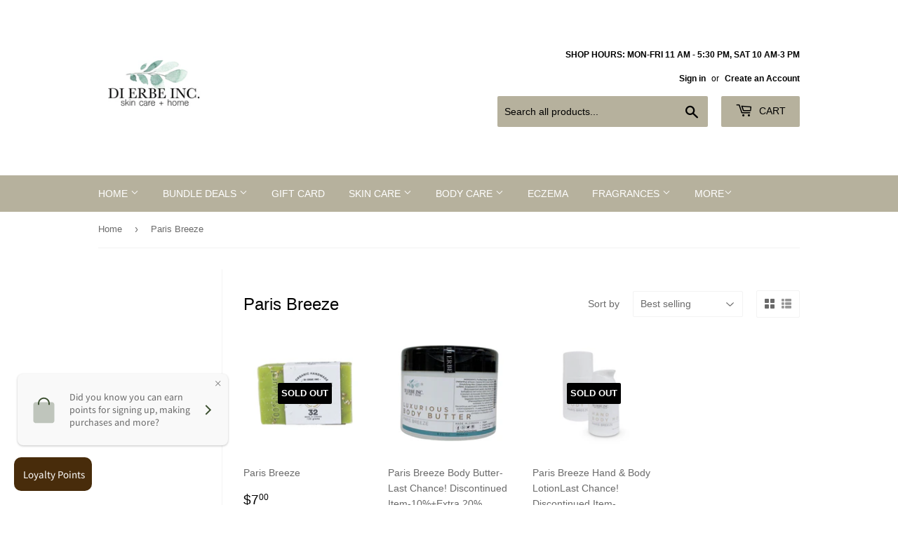

--- FILE ---
content_type: text/html; charset=utf-8
request_url: https://dierbe.ca/collections/paris-breeze
body_size: 20136
content:
<!doctype html>
<html class="no-touch no-js">
<head>
  <script>(function(H){H.className=H.className.replace(/\bno-js\b/,'js')})(document.documentElement)</script>
  <!-- Basic page needs ================================================== -->
  <meta charset="utf-8">
  <meta http-equiv="X-UA-Compatible" content="IE=edge,chrome=1">

  
  <link rel="shortcut icon" href="//dierbe.ca/cdn/shop/files/logo-2x2_04a2d517-5aee-4591-b0b0-dd47edf8979d_32x32.jpg?v=1614318910" type="image/png" />
  

  <!-- Title and description ================================================== -->
  <title>
  Paris Breeze &ndash; Di Erbe Inc.
  </title>

  

  <!-- Product meta ================================================== -->
  <!-- /snippets/social-meta-tags.liquid -->




<meta property="og:site_name" content="Di Erbe Inc.">
<meta property="og:url" content="https://dierbe.ca/collections/paris-breeze">
<meta property="og:title" content="Paris Breeze">
<meta property="og:type" content="product.group">
<meta property="og:description" content="We combine all natural ingredients, beautifully created handmade products wrapped in earth friendly packages. ">





<meta name="twitter:card" content="summary_large_image">
<meta name="twitter:title" content="Paris Breeze">
<meta name="twitter:description" content="We combine all natural ingredients, beautifully created handmade products wrapped in earth friendly packages. ">


  <!-- Helpers ================================================== -->
  <link rel="canonical" href="https://dierbe.ca/collections/paris-breeze">
  <meta name="viewport" content="width=device-width,initial-scale=1">

  <!-- CSS ================================================== -->
  <link href="//dierbe.ca/cdn/shop/t/19/assets/theme.scss.css?v=122254739251252007101768327747" rel="stylesheet" type="text/css" media="all" />

  <!-- Header hook for plugins ================================================== -->
  <script>window.performance && window.performance.mark && window.performance.mark('shopify.content_for_header.start');</script><meta name="google-site-verification" content="Q43mj1x_6rXOv0rFhcYdFByi5i9MorEKlhGzQphdx4s">
<meta id="shopify-digital-wallet" name="shopify-digital-wallet" content="/8759950/digital_wallets/dialog">
<meta name="shopify-checkout-api-token" content="02b8ad3fe235e87c7c8a156e475e0b86">
<meta id="in-context-paypal-metadata" data-shop-id="8759950" data-venmo-supported="false" data-environment="production" data-locale="en_US" data-paypal-v4="true" data-currency="CAD">
<link rel="alternate" type="application/atom+xml" title="Feed" href="/collections/paris-breeze.atom" />
<link rel="alternate" type="application/json+oembed" href="https://dierbe.ca/collections/paris-breeze.oembed">
<script async="async" src="/checkouts/internal/preloads.js?locale=en-CA"></script>
<script id="shopify-features" type="application/json">{"accessToken":"02b8ad3fe235e87c7c8a156e475e0b86","betas":["rich-media-storefront-analytics"],"domain":"dierbe.ca","predictiveSearch":true,"shopId":8759950,"locale":"en"}</script>
<script>var Shopify = Shopify || {};
Shopify.shop = "greylaurel.myshopify.com";
Shopify.locale = "en";
Shopify.currency = {"active":"CAD","rate":"1.0"};
Shopify.country = "CA";
Shopify.theme = {"name":"Supply","id":80156852358,"schema_name":"Supply","schema_version":"8.9.24","theme_store_id":679,"role":"main"};
Shopify.theme.handle = "null";
Shopify.theme.style = {"id":null,"handle":null};
Shopify.cdnHost = "dierbe.ca/cdn";
Shopify.routes = Shopify.routes || {};
Shopify.routes.root = "/";</script>
<script type="module">!function(o){(o.Shopify=o.Shopify||{}).modules=!0}(window);</script>
<script>!function(o){function n(){var o=[];function n(){o.push(Array.prototype.slice.apply(arguments))}return n.q=o,n}var t=o.Shopify=o.Shopify||{};t.loadFeatures=n(),t.autoloadFeatures=n()}(window);</script>
<script id="shop-js-analytics" type="application/json">{"pageType":"collection"}</script>
<script defer="defer" async type="module" src="//dierbe.ca/cdn/shopifycloud/shop-js/modules/v2/client.init-shop-cart-sync_BT-GjEfc.en.esm.js"></script>
<script defer="defer" async type="module" src="//dierbe.ca/cdn/shopifycloud/shop-js/modules/v2/chunk.common_D58fp_Oc.esm.js"></script>
<script defer="defer" async type="module" src="//dierbe.ca/cdn/shopifycloud/shop-js/modules/v2/chunk.modal_xMitdFEc.esm.js"></script>
<script type="module">
  await import("//dierbe.ca/cdn/shopifycloud/shop-js/modules/v2/client.init-shop-cart-sync_BT-GjEfc.en.esm.js");
await import("//dierbe.ca/cdn/shopifycloud/shop-js/modules/v2/chunk.common_D58fp_Oc.esm.js");
await import("//dierbe.ca/cdn/shopifycloud/shop-js/modules/v2/chunk.modal_xMitdFEc.esm.js");

  window.Shopify.SignInWithShop?.initShopCartSync?.({"fedCMEnabled":true,"windoidEnabled":true});

</script>
<script>(function() {
  var isLoaded = false;
  function asyncLoad() {
    if (isLoaded) return;
    isLoaded = true;
    var urls = ["https:\/\/chimpstatic.com\/mcjs-connected\/js\/users\/1a5cb671fc8fe7cd53dfe5169\/ab22eae84c1e458b2c4143397.js?shop=greylaurel.myshopify.com","https:\/\/cdn.shopify.com\/s\/files\/1\/0411\/8639\/4277\/t\/11\/assets\/mbAt2ktK3Dmszf6K.js?shop=greylaurel.myshopify.com","https:\/\/loox.io\/widget\/FR91vZoklR\/loox.1714599075420.js?shop=greylaurel.myshopify.com"];
    for (var i = 0; i < urls.length; i++) {
      var s = document.createElement('script');
      s.type = 'text/javascript';
      s.async = true;
      s.src = urls[i];
      var x = document.getElementsByTagName('script')[0];
      x.parentNode.insertBefore(s, x);
    }
  };
  if(window.attachEvent) {
    window.attachEvent('onload', asyncLoad);
  } else {
    window.addEventListener('load', asyncLoad, false);
  }
})();</script>
<script id="__st">var __st={"a":8759950,"offset":-21600,"reqid":"a0e34758-e1b0-4b5d-9fa9-d9f06a579e02-1769419419","pageurl":"dierbe.ca\/collections\/paris-breeze","u":"357001439e66","p":"collection","rtyp":"collection","rid":203101536390};</script>
<script>window.ShopifyPaypalV4VisibilityTracking = true;</script>
<script id="captcha-bootstrap">!function(){'use strict';const t='contact',e='account',n='new_comment',o=[[t,t],['blogs',n],['comments',n],[t,'customer']],c=[[e,'customer_login'],[e,'guest_login'],[e,'recover_customer_password'],[e,'create_customer']],r=t=>t.map((([t,e])=>`form[action*='/${t}']:not([data-nocaptcha='true']) input[name='form_type'][value='${e}']`)).join(','),a=t=>()=>t?[...document.querySelectorAll(t)].map((t=>t.form)):[];function s(){const t=[...o],e=r(t);return a(e)}const i='password',u='form_key',d=['recaptcha-v3-token','g-recaptcha-response','h-captcha-response',i],f=()=>{try{return window.sessionStorage}catch{return}},m='__shopify_v',_=t=>t.elements[u];function p(t,e,n=!1){try{const o=window.sessionStorage,c=JSON.parse(o.getItem(e)),{data:r}=function(t){const{data:e,action:n}=t;return t[m]||n?{data:e,action:n}:{data:t,action:n}}(c);for(const[e,n]of Object.entries(r))t.elements[e]&&(t.elements[e].value=n);n&&o.removeItem(e)}catch(o){console.error('form repopulation failed',{error:o})}}const l='form_type',E='cptcha';function T(t){t.dataset[E]=!0}const w=window,h=w.document,L='Shopify',v='ce_forms',y='captcha';let A=!1;((t,e)=>{const n=(g='f06e6c50-85a8-45c8-87d0-21a2b65856fe',I='https://cdn.shopify.com/shopifycloud/storefront-forms-hcaptcha/ce_storefront_forms_captcha_hcaptcha.v1.5.2.iife.js',D={infoText:'Protected by hCaptcha',privacyText:'Privacy',termsText:'Terms'},(t,e,n)=>{const o=w[L][v],c=o.bindForm;if(c)return c(t,g,e,D).then(n);var r;o.q.push([[t,g,e,D],n]),r=I,A||(h.body.append(Object.assign(h.createElement('script'),{id:'captcha-provider',async:!0,src:r})),A=!0)});var g,I,D;w[L]=w[L]||{},w[L][v]=w[L][v]||{},w[L][v].q=[],w[L][y]=w[L][y]||{},w[L][y].protect=function(t,e){n(t,void 0,e),T(t)},Object.freeze(w[L][y]),function(t,e,n,w,h,L){const[v,y,A,g]=function(t,e,n){const i=e?o:[],u=t?c:[],d=[...i,...u],f=r(d),m=r(i),_=r(d.filter((([t,e])=>n.includes(e))));return[a(f),a(m),a(_),s()]}(w,h,L),I=t=>{const e=t.target;return e instanceof HTMLFormElement?e:e&&e.form},D=t=>v().includes(t);t.addEventListener('submit',(t=>{const e=I(t);if(!e)return;const n=D(e)&&!e.dataset.hcaptchaBound&&!e.dataset.recaptchaBound,o=_(e),c=g().includes(e)&&(!o||!o.value);(n||c)&&t.preventDefault(),c&&!n&&(function(t){try{if(!f())return;!function(t){const e=f();if(!e)return;const n=_(t);if(!n)return;const o=n.value;o&&e.removeItem(o)}(t);const e=Array.from(Array(32),(()=>Math.random().toString(36)[2])).join('');!function(t,e){_(t)||t.append(Object.assign(document.createElement('input'),{type:'hidden',name:u})),t.elements[u].value=e}(t,e),function(t,e){const n=f();if(!n)return;const o=[...t.querySelectorAll(`input[type='${i}']`)].map((({name:t})=>t)),c=[...d,...o],r={};for(const[a,s]of new FormData(t).entries())c.includes(a)||(r[a]=s);n.setItem(e,JSON.stringify({[m]:1,action:t.action,data:r}))}(t,e)}catch(e){console.error('failed to persist form',e)}}(e),e.submit())}));const S=(t,e)=>{t&&!t.dataset[E]&&(n(t,e.some((e=>e===t))),T(t))};for(const o of['focusin','change'])t.addEventListener(o,(t=>{const e=I(t);D(e)&&S(e,y())}));const B=e.get('form_key'),M=e.get(l),P=B&&M;t.addEventListener('DOMContentLoaded',(()=>{const t=y();if(P)for(const e of t)e.elements[l].value===M&&p(e,B);[...new Set([...A(),...v().filter((t=>'true'===t.dataset.shopifyCaptcha))])].forEach((e=>S(e,t)))}))}(h,new URLSearchParams(w.location.search),n,t,e,['guest_login'])})(!0,!0)}();</script>
<script integrity="sha256-4kQ18oKyAcykRKYeNunJcIwy7WH5gtpwJnB7kiuLZ1E=" data-source-attribution="shopify.loadfeatures" defer="defer" src="//dierbe.ca/cdn/shopifycloud/storefront/assets/storefront/load_feature-a0a9edcb.js" crossorigin="anonymous"></script>
<script data-source-attribution="shopify.dynamic_checkout.dynamic.init">var Shopify=Shopify||{};Shopify.PaymentButton=Shopify.PaymentButton||{isStorefrontPortableWallets:!0,init:function(){window.Shopify.PaymentButton.init=function(){};var t=document.createElement("script");t.src="https://dierbe.ca/cdn/shopifycloud/portable-wallets/latest/portable-wallets.en.js",t.type="module",document.head.appendChild(t)}};
</script>
<script data-source-attribution="shopify.dynamic_checkout.buyer_consent">
  function portableWalletsHideBuyerConsent(e){var t=document.getElementById("shopify-buyer-consent"),n=document.getElementById("shopify-subscription-policy-button");t&&n&&(t.classList.add("hidden"),t.setAttribute("aria-hidden","true"),n.removeEventListener("click",e))}function portableWalletsShowBuyerConsent(e){var t=document.getElementById("shopify-buyer-consent"),n=document.getElementById("shopify-subscription-policy-button");t&&n&&(t.classList.remove("hidden"),t.removeAttribute("aria-hidden"),n.addEventListener("click",e))}window.Shopify?.PaymentButton&&(window.Shopify.PaymentButton.hideBuyerConsent=portableWalletsHideBuyerConsent,window.Shopify.PaymentButton.showBuyerConsent=portableWalletsShowBuyerConsent);
</script>
<script data-source-attribution="shopify.dynamic_checkout.cart.bootstrap">document.addEventListener("DOMContentLoaded",(function(){function t(){return document.querySelector("shopify-accelerated-checkout-cart, shopify-accelerated-checkout")}if(t())Shopify.PaymentButton.init();else{new MutationObserver((function(e,n){t()&&(Shopify.PaymentButton.init(),n.disconnect())})).observe(document.body,{childList:!0,subtree:!0})}}));
</script>
<link id="shopify-accelerated-checkout-styles" rel="stylesheet" media="screen" href="https://dierbe.ca/cdn/shopifycloud/portable-wallets/latest/accelerated-checkout-backwards-compat.css" crossorigin="anonymous">
<style id="shopify-accelerated-checkout-cart">
        #shopify-buyer-consent {
  margin-top: 1em;
  display: inline-block;
  width: 100%;
}

#shopify-buyer-consent.hidden {
  display: none;
}

#shopify-subscription-policy-button {
  background: none;
  border: none;
  padding: 0;
  text-decoration: underline;
  font-size: inherit;
  cursor: pointer;
}

#shopify-subscription-policy-button::before {
  box-shadow: none;
}

      </style>

<script>window.performance && window.performance.mark && window.performance.mark('shopify.content_for_header.end');</script>

  
  

  <script src="//dierbe.ca/cdn/shop/t/19/assets/jquery-2.2.3.min.js?v=58211863146907186831586715105" type="text/javascript"></script>

  <script src="//dierbe.ca/cdn/shop/t/19/assets/lazysizes.min.js?v=8147953233334221341586715105" async="async"></script>
  <script src="//dierbe.ca/cdn/shop/t/19/assets/vendor.js?v=106177282645720727331586715107" defer="defer"></script>
  <script src="//dierbe.ca/cdn/shop/t/19/assets/theme.js?v=104651861431369677821764085449" defer="defer"></script>


<!-- BEGIN app block: shopify://apps/loyalty-rewards-and-referrals/blocks/embed-sdk/6f172e67-4106-4ac0-89c5-b32a069b3101 -->

<style
  type='text/css'
  data-lion-app-styles='main'
  data-lion-app-styles-settings='{&quot;disableBundledCSS&quot;:false,&quot;disableBundledFonts&quot;:false,&quot;useClassIsolator&quot;:false}'
></style>

<!-- loyaltylion.snippet.version=02e998564e+8145 -->

<script>
  
  !function(t,n){function o(n){var o=t.getElementsByTagName("script")[0],i=t.createElement("script");i.src=n,i.crossOrigin="",o.parentNode.insertBefore(i,o)}if(!n.isLoyaltyLion){window.loyaltylion=n,void 0===window.lion&&(window.lion=n),n.version=2,n.isLoyaltyLion=!0;var i=new Date,e=i.getFullYear().toString()+i.getMonth().toString()+i.getDate().toString();o("https://sdk.loyaltylion.net/static/2/loader.js?t="+e);var r=!1;n.init=function(t){if(r)throw new Error("Cannot call lion.init more than once");r=!0;var a=n._token=t.token;if(!a)throw new Error("Token must be supplied to lion.init");for(var l=[],s="_push configure bootstrap shutdown on removeListener authenticateCustomer".split(" "),c=0;c<s.length;c+=1)!function(t,n){t[n]=function(){l.push([n,Array.prototype.slice.call(arguments,0)])}}(n,s[c]);o("https://sdk.loyaltylion.net/sdk/start/"+a+".js?t="+e+i.getHours().toString()),n._initData=t,n._buffer=l}}}(document,window.loyaltylion||[]);

  
    
      loyaltylion.init(
        { token: "ca7bf71d14d153836e7a7b37154cb55f" }
      );
    
  

  loyaltylion.configure({
    disableBundledCSS: false,
    disableBundledFonts: false,
    useClassIsolator: false,
  })

  
</script>



<!-- END app block --><!-- BEGIN app block: shopify://apps/essential-announcer/blocks/app-embed/93b5429f-c8d6-4c33-ae14-250fd84f361b --><script>
  
    window.essentialAnnouncementConfigs = [];
  
  window.essentialAnnouncementMeta = {
    productCollections: null,
    productData: null,
    templateName: "collection",
    collectionId: 203101536390,
  };
</script>

 
<style>
.essential_annoucement_bar_wrapper {display: none;}
</style>


<script src="https://cdn.shopify.com/extensions/019b9d60-ed7c-7464-ac3f-9e23a48d54ca/essential-announcement-bar-74/assets/announcement-bar-essential-apps.js" defer></script>

<!-- END app block --><script src="https://cdn.shopify.com/extensions/019be6be-b874-73f5-b699-b0c002c48d32/bundles-46/assets/simple-bundles-v2.min.js" type="text/javascript" defer="defer"></script>
<meta property="og:image" content="https://cdn.shopify.com/s/files/1/0875/9950/files/5F0AB08B-DEFC-47EE-A2E4-4D0FE34195C1_85247b40-5999-42fd-9bc5-8b99a5dd4fab.jpg?v=1606028584" />
<meta property="og:image:secure_url" content="https://cdn.shopify.com/s/files/1/0875/9950/files/5F0AB08B-DEFC-47EE-A2E4-4D0FE34195C1_85247b40-5999-42fd-9bc5-8b99a5dd4fab.jpg?v=1606028584" />
<meta property="og:image:width" content="1668" />
<meta property="og:image:height" content="600" />
<link href="https://monorail-edge.shopifysvc.com" rel="dns-prefetch">
<script>(function(){if ("sendBeacon" in navigator && "performance" in window) {try {var session_token_from_headers = performance.getEntriesByType('navigation')[0].serverTiming.find(x => x.name == '_s').description;} catch {var session_token_from_headers = undefined;}var session_cookie_matches = document.cookie.match(/_shopify_s=([^;]*)/);var session_token_from_cookie = session_cookie_matches && session_cookie_matches.length === 2 ? session_cookie_matches[1] : "";var session_token = session_token_from_headers || session_token_from_cookie || "";function handle_abandonment_event(e) {var entries = performance.getEntries().filter(function(entry) {return /monorail-edge.shopifysvc.com/.test(entry.name);});if (!window.abandonment_tracked && entries.length === 0) {window.abandonment_tracked = true;var currentMs = Date.now();var navigation_start = performance.timing.navigationStart;var payload = {shop_id: 8759950,url: window.location.href,navigation_start,duration: currentMs - navigation_start,session_token,page_type: "collection"};window.navigator.sendBeacon("https://monorail-edge.shopifysvc.com/v1/produce", JSON.stringify({schema_id: "online_store_buyer_site_abandonment/1.1",payload: payload,metadata: {event_created_at_ms: currentMs,event_sent_at_ms: currentMs}}));}}window.addEventListener('pagehide', handle_abandonment_event);}}());</script>
<script id="web-pixels-manager-setup">(function e(e,d,r,n,o){if(void 0===o&&(o={}),!Boolean(null===(a=null===(i=window.Shopify)||void 0===i?void 0:i.analytics)||void 0===a?void 0:a.replayQueue)){var i,a;window.Shopify=window.Shopify||{};var t=window.Shopify;t.analytics=t.analytics||{};var s=t.analytics;s.replayQueue=[],s.publish=function(e,d,r){return s.replayQueue.push([e,d,r]),!0};try{self.performance.mark("wpm:start")}catch(e){}var l=function(){var e={modern:/Edge?\/(1{2}[4-9]|1[2-9]\d|[2-9]\d{2}|\d{4,})\.\d+(\.\d+|)|Firefox\/(1{2}[4-9]|1[2-9]\d|[2-9]\d{2}|\d{4,})\.\d+(\.\d+|)|Chrom(ium|e)\/(9{2}|\d{3,})\.\d+(\.\d+|)|(Maci|X1{2}).+ Version\/(15\.\d+|(1[6-9]|[2-9]\d|\d{3,})\.\d+)([,.]\d+|)( \(\w+\)|)( Mobile\/\w+|) Safari\/|Chrome.+OPR\/(9{2}|\d{3,})\.\d+\.\d+|(CPU[ +]OS|iPhone[ +]OS|CPU[ +]iPhone|CPU IPhone OS|CPU iPad OS)[ +]+(15[._]\d+|(1[6-9]|[2-9]\d|\d{3,})[._]\d+)([._]\d+|)|Android:?[ /-](13[3-9]|1[4-9]\d|[2-9]\d{2}|\d{4,})(\.\d+|)(\.\d+|)|Android.+Firefox\/(13[5-9]|1[4-9]\d|[2-9]\d{2}|\d{4,})\.\d+(\.\d+|)|Android.+Chrom(ium|e)\/(13[3-9]|1[4-9]\d|[2-9]\d{2}|\d{4,})\.\d+(\.\d+|)|SamsungBrowser\/([2-9]\d|\d{3,})\.\d+/,legacy:/Edge?\/(1[6-9]|[2-9]\d|\d{3,})\.\d+(\.\d+|)|Firefox\/(5[4-9]|[6-9]\d|\d{3,})\.\d+(\.\d+|)|Chrom(ium|e)\/(5[1-9]|[6-9]\d|\d{3,})\.\d+(\.\d+|)([\d.]+$|.*Safari\/(?![\d.]+ Edge\/[\d.]+$))|(Maci|X1{2}).+ Version\/(10\.\d+|(1[1-9]|[2-9]\d|\d{3,})\.\d+)([,.]\d+|)( \(\w+\)|)( Mobile\/\w+|) Safari\/|Chrome.+OPR\/(3[89]|[4-9]\d|\d{3,})\.\d+\.\d+|(CPU[ +]OS|iPhone[ +]OS|CPU[ +]iPhone|CPU IPhone OS|CPU iPad OS)[ +]+(10[._]\d+|(1[1-9]|[2-9]\d|\d{3,})[._]\d+)([._]\d+|)|Android:?[ /-](13[3-9]|1[4-9]\d|[2-9]\d{2}|\d{4,})(\.\d+|)(\.\d+|)|Mobile Safari.+OPR\/([89]\d|\d{3,})\.\d+\.\d+|Android.+Firefox\/(13[5-9]|1[4-9]\d|[2-9]\d{2}|\d{4,})\.\d+(\.\d+|)|Android.+Chrom(ium|e)\/(13[3-9]|1[4-9]\d|[2-9]\d{2}|\d{4,})\.\d+(\.\d+|)|Android.+(UC? ?Browser|UCWEB|U3)[ /]?(15\.([5-9]|\d{2,})|(1[6-9]|[2-9]\d|\d{3,})\.\d+)\.\d+|SamsungBrowser\/(5\.\d+|([6-9]|\d{2,})\.\d+)|Android.+MQ{2}Browser\/(14(\.(9|\d{2,})|)|(1[5-9]|[2-9]\d|\d{3,})(\.\d+|))(\.\d+|)|K[Aa][Ii]OS\/(3\.\d+|([4-9]|\d{2,})\.\d+)(\.\d+|)/},d=e.modern,r=e.legacy,n=navigator.userAgent;return n.match(d)?"modern":n.match(r)?"legacy":"unknown"}(),u="modern"===l?"modern":"legacy",c=(null!=n?n:{modern:"",legacy:""})[u],f=function(e){return[e.baseUrl,"/wpm","/b",e.hashVersion,"modern"===e.buildTarget?"m":"l",".js"].join("")}({baseUrl:d,hashVersion:r,buildTarget:u}),m=function(e){var d=e.version,r=e.bundleTarget,n=e.surface,o=e.pageUrl,i=e.monorailEndpoint;return{emit:function(e){var a=e.status,t=e.errorMsg,s=(new Date).getTime(),l=JSON.stringify({metadata:{event_sent_at_ms:s},events:[{schema_id:"web_pixels_manager_load/3.1",payload:{version:d,bundle_target:r,page_url:o,status:a,surface:n,error_msg:t},metadata:{event_created_at_ms:s}}]});if(!i)return console&&console.warn&&console.warn("[Web Pixels Manager] No Monorail endpoint provided, skipping logging."),!1;try{return self.navigator.sendBeacon.bind(self.navigator)(i,l)}catch(e){}var u=new XMLHttpRequest;try{return u.open("POST",i,!0),u.setRequestHeader("Content-Type","text/plain"),u.send(l),!0}catch(e){return console&&console.warn&&console.warn("[Web Pixels Manager] Got an unhandled error while logging to Monorail."),!1}}}}({version:r,bundleTarget:l,surface:e.surface,pageUrl:self.location.href,monorailEndpoint:e.monorailEndpoint});try{o.browserTarget=l,function(e){var d=e.src,r=e.async,n=void 0===r||r,o=e.onload,i=e.onerror,a=e.sri,t=e.scriptDataAttributes,s=void 0===t?{}:t,l=document.createElement("script"),u=document.querySelector("head"),c=document.querySelector("body");if(l.async=n,l.src=d,a&&(l.integrity=a,l.crossOrigin="anonymous"),s)for(var f in s)if(Object.prototype.hasOwnProperty.call(s,f))try{l.dataset[f]=s[f]}catch(e){}if(o&&l.addEventListener("load",o),i&&l.addEventListener("error",i),u)u.appendChild(l);else{if(!c)throw new Error("Did not find a head or body element to append the script");c.appendChild(l)}}({src:f,async:!0,onload:function(){if(!function(){var e,d;return Boolean(null===(d=null===(e=window.Shopify)||void 0===e?void 0:e.analytics)||void 0===d?void 0:d.initialized)}()){var d=window.webPixelsManager.init(e)||void 0;if(d){var r=window.Shopify.analytics;r.replayQueue.forEach((function(e){var r=e[0],n=e[1],o=e[2];d.publishCustomEvent(r,n,o)})),r.replayQueue=[],r.publish=d.publishCustomEvent,r.visitor=d.visitor,r.initialized=!0}}},onerror:function(){return m.emit({status:"failed",errorMsg:"".concat(f," has failed to load")})},sri:function(e){var d=/^sha384-[A-Za-z0-9+/=]+$/;return"string"==typeof e&&d.test(e)}(c)?c:"",scriptDataAttributes:o}),m.emit({status:"loading"})}catch(e){m.emit({status:"failed",errorMsg:(null==e?void 0:e.message)||"Unknown error"})}}})({shopId: 8759950,storefrontBaseUrl: "https://dierbe.ca",extensionsBaseUrl: "https://extensions.shopifycdn.com/cdn/shopifycloud/web-pixels-manager",monorailEndpoint: "https://monorail-edge.shopifysvc.com/unstable/produce_batch",surface: "storefront-renderer",enabledBetaFlags: ["2dca8a86"],webPixelsConfigList: [{"id":"365494406","configuration":"{\"config\":\"{\\\"pixel_id\\\":\\\"G-REJ8VKN11R\\\",\\\"target_country\\\":\\\"CA\\\",\\\"gtag_events\\\":[{\\\"type\\\":\\\"begin_checkout\\\",\\\"action_label\\\":\\\"G-REJ8VKN11R\\\"},{\\\"type\\\":\\\"search\\\",\\\"action_label\\\":\\\"G-REJ8VKN11R\\\"},{\\\"type\\\":\\\"view_item\\\",\\\"action_label\\\":[\\\"G-REJ8VKN11R\\\",\\\"MC-QF7GVZB5TJ\\\"]},{\\\"type\\\":\\\"purchase\\\",\\\"action_label\\\":[\\\"G-REJ8VKN11R\\\",\\\"MC-QF7GVZB5TJ\\\"]},{\\\"type\\\":\\\"page_view\\\",\\\"action_label\\\":[\\\"G-REJ8VKN11R\\\",\\\"MC-QF7GVZB5TJ\\\"]},{\\\"type\\\":\\\"add_payment_info\\\",\\\"action_label\\\":\\\"G-REJ8VKN11R\\\"},{\\\"type\\\":\\\"add_to_cart\\\",\\\"action_label\\\":\\\"G-REJ8VKN11R\\\"}],\\\"enable_monitoring_mode\\\":false}\"}","eventPayloadVersion":"v1","runtimeContext":"OPEN","scriptVersion":"b2a88bafab3e21179ed38636efcd8a93","type":"APP","apiClientId":1780363,"privacyPurposes":[],"dataSharingAdjustments":{"protectedCustomerApprovalScopes":["read_customer_address","read_customer_email","read_customer_name","read_customer_personal_data","read_customer_phone"]}},{"id":"105185414","configuration":"{\"pixel_id\":\"638364169984578\",\"pixel_type\":\"facebook_pixel\",\"metaapp_system_user_token\":\"-\"}","eventPayloadVersion":"v1","runtimeContext":"OPEN","scriptVersion":"ca16bc87fe92b6042fbaa3acc2fbdaa6","type":"APP","apiClientId":2329312,"privacyPurposes":["ANALYTICS","MARKETING","SALE_OF_DATA"],"dataSharingAdjustments":{"protectedCustomerApprovalScopes":["read_customer_address","read_customer_email","read_customer_name","read_customer_personal_data","read_customer_phone"]}},{"id":"50430086","eventPayloadVersion":"v1","runtimeContext":"LAX","scriptVersion":"1","type":"CUSTOM","privacyPurposes":["MARKETING"],"name":"Meta pixel (migrated)"},{"id":"85229702","eventPayloadVersion":"v1","runtimeContext":"LAX","scriptVersion":"1","type":"CUSTOM","privacyPurposes":["ANALYTICS"],"name":"Google Analytics tag (migrated)"},{"id":"shopify-app-pixel","configuration":"{}","eventPayloadVersion":"v1","runtimeContext":"STRICT","scriptVersion":"0450","apiClientId":"shopify-pixel","type":"APP","privacyPurposes":["ANALYTICS","MARKETING"]},{"id":"shopify-custom-pixel","eventPayloadVersion":"v1","runtimeContext":"LAX","scriptVersion":"0450","apiClientId":"shopify-pixel","type":"CUSTOM","privacyPurposes":["ANALYTICS","MARKETING"]}],isMerchantRequest: false,initData: {"shop":{"name":"Di Erbe Inc.","paymentSettings":{"currencyCode":"CAD"},"myshopifyDomain":"greylaurel.myshopify.com","countryCode":"CA","storefrontUrl":"https:\/\/dierbe.ca"},"customer":null,"cart":null,"checkout":null,"productVariants":[],"purchasingCompany":null},},"https://dierbe.ca/cdn","fcfee988w5aeb613cpc8e4bc33m6693e112",{"modern":"","legacy":""},{"shopId":"8759950","storefrontBaseUrl":"https:\/\/dierbe.ca","extensionBaseUrl":"https:\/\/extensions.shopifycdn.com\/cdn\/shopifycloud\/web-pixels-manager","surface":"storefront-renderer","enabledBetaFlags":"[\"2dca8a86\"]","isMerchantRequest":"false","hashVersion":"fcfee988w5aeb613cpc8e4bc33m6693e112","publish":"custom","events":"[[\"page_viewed\",{}],[\"collection_viewed\",{\"collection\":{\"id\":\"203101536390\",\"title\":\"Paris Breeze\",\"productVariants\":[{\"price\":{\"amount\":7.0,\"currencyCode\":\"CAD\"},\"product\":{\"title\":\"Paris Breeze\",\"vendor\":\"Di Erbe Inc.\",\"id\":\"950140931\",\"untranslatedTitle\":\"Paris Breeze\",\"url\":\"\/products\/paris-breeze\",\"type\":\"Soaps\"},\"id\":\"2679101827\",\"image\":{\"src\":\"\/\/dierbe.ca\/cdn\/shop\/files\/IMG-1035.jpg?v=1693172428\"},\"sku\":\"4000249\",\"title\":\"1-Bar\",\"untranslatedTitle\":\"1-Bar\"},{\"price\":{\"amount\":18.9,\"currencyCode\":\"CAD\"},\"product\":{\"title\":\"Paris Breeze Body Butter-Last Chance! Discontinued Item-10%+Extra 20%\",\"vendor\":\"Di Erbe Inc.\",\"id\":\"6319024899\",\"untranslatedTitle\":\"Paris Breeze Body Butter-Last Chance! Discontinued Item-10%+Extra 20%\",\"url\":\"\/products\/paris-breeze-body-butter\",\"type\":\"Body Butter\"},\"id\":\"40030726029446\",\"image\":{\"src\":\"\/\/dierbe.ca\/cdn\/shop\/files\/IMG_9952.jpg?v=1733293614\"},\"sku\":\"200200115\",\"title\":\"Flip Top-8 FL OZ\",\"untranslatedTitle\":\"Flip Top-8 FL OZ\"},{\"price\":{\"amount\":10.8,\"currencyCode\":\"CAD\"},\"product\":{\"title\":\"Paris Breeze Hand \u0026 Body LotionLast Chance! Discontinued Item-10%+Extra 20%\",\"vendor\":\"Di Erbe Inc.\",\"id\":\"522479566900\",\"untranslatedTitle\":\"Paris Breeze Hand \u0026 Body LotionLast Chance! Discontinued Item-10%+Extra 20%\",\"url\":\"\/products\/paris-breeze-hand-body-lotion\",\"type\":\"Hand \u0026 Body Lotion\"},\"id\":\"6892874104884\",\"image\":{\"src\":\"\/\/dierbe.ca\/cdn\/shop\/products\/630B9BE4-CCDB-4492-A3CF-6ADE82F2B156_1_105_c.jpg?v=1700797282\"},\"sku\":\"300100192\",\"title\":\"7 oz.\/210 ml.\",\"untranslatedTitle\":\"7 oz.\/210 ml.\"}]}}]]"});</script><script>
  window.ShopifyAnalytics = window.ShopifyAnalytics || {};
  window.ShopifyAnalytics.meta = window.ShopifyAnalytics.meta || {};
  window.ShopifyAnalytics.meta.currency = 'CAD';
  var meta = {"products":[{"id":950140931,"gid":"gid:\/\/shopify\/Product\/950140931","vendor":"Di Erbe Inc.","type":"Soaps","handle":"paris-breeze","variants":[{"id":2679101827,"price":700,"name":"Paris Breeze - 1-Bar","public_title":"1-Bar","sku":"4000249"}],"remote":false},{"id":6319024899,"gid":"gid:\/\/shopify\/Product\/6319024899","vendor":"Di Erbe Inc.","type":"Body Butter","handle":"paris-breeze-body-butter","variants":[{"id":40030726029446,"price":1890,"name":"Paris Breeze Body Butter-Last Chance! Discontinued Item-10%+Extra 20% - Flip Top-8 FL OZ","public_title":"Flip Top-8 FL OZ","sku":"200200115"},{"id":41467534639238,"price":1260,"name":"Paris Breeze Body Butter-Last Chance! Discontinued Item-10%+Extra 20% - Travel Size-4 FL OZ","public_title":"Travel Size-4 FL OZ","sku":"200200171"}],"remote":false},{"id":522479566900,"gid":"gid:\/\/shopify\/Product\/522479566900","vendor":"Di Erbe Inc.","type":"Hand \u0026 Body Lotion","handle":"paris-breeze-hand-body-lotion","variants":[{"id":6892874104884,"price":1080,"name":"Paris Breeze Hand \u0026 Body LotionLast Chance! Discontinued Item-10%+Extra 20% - 7 oz.\/210 ml.","public_title":"7 oz.\/210 ml.","sku":"300100192"},{"id":40378486063238,"price":2520,"name":"Paris Breeze Hand \u0026 Body LotionLast Chance! Discontinued Item-10%+Extra 20% - Family Size-17 oz.","public_title":"Family Size-17 oz.","sku":""}],"remote":false}],"page":{"pageType":"collection","resourceType":"collection","resourceId":203101536390,"requestId":"a0e34758-e1b0-4b5d-9fa9-d9f06a579e02-1769419419"}};
  for (var attr in meta) {
    window.ShopifyAnalytics.meta[attr] = meta[attr];
  }
</script>
<script class="analytics">
  (function () {
    var customDocumentWrite = function(content) {
      var jquery = null;

      if (window.jQuery) {
        jquery = window.jQuery;
      } else if (window.Checkout && window.Checkout.$) {
        jquery = window.Checkout.$;
      }

      if (jquery) {
        jquery('body').append(content);
      }
    };

    var hasLoggedConversion = function(token) {
      if (token) {
        return document.cookie.indexOf('loggedConversion=' + token) !== -1;
      }
      return false;
    }

    var setCookieIfConversion = function(token) {
      if (token) {
        var twoMonthsFromNow = new Date(Date.now());
        twoMonthsFromNow.setMonth(twoMonthsFromNow.getMonth() + 2);

        document.cookie = 'loggedConversion=' + token + '; expires=' + twoMonthsFromNow;
      }
    }

    var trekkie = window.ShopifyAnalytics.lib = window.trekkie = window.trekkie || [];
    if (trekkie.integrations) {
      return;
    }
    trekkie.methods = [
      'identify',
      'page',
      'ready',
      'track',
      'trackForm',
      'trackLink'
    ];
    trekkie.factory = function(method) {
      return function() {
        var args = Array.prototype.slice.call(arguments);
        args.unshift(method);
        trekkie.push(args);
        return trekkie;
      };
    };
    for (var i = 0; i < trekkie.methods.length; i++) {
      var key = trekkie.methods[i];
      trekkie[key] = trekkie.factory(key);
    }
    trekkie.load = function(config) {
      trekkie.config = config || {};
      trekkie.config.initialDocumentCookie = document.cookie;
      var first = document.getElementsByTagName('script')[0];
      var script = document.createElement('script');
      script.type = 'text/javascript';
      script.onerror = function(e) {
        var scriptFallback = document.createElement('script');
        scriptFallback.type = 'text/javascript';
        scriptFallback.onerror = function(error) {
                var Monorail = {
      produce: function produce(monorailDomain, schemaId, payload) {
        var currentMs = new Date().getTime();
        var event = {
          schema_id: schemaId,
          payload: payload,
          metadata: {
            event_created_at_ms: currentMs,
            event_sent_at_ms: currentMs
          }
        };
        return Monorail.sendRequest("https://" + monorailDomain + "/v1/produce", JSON.stringify(event));
      },
      sendRequest: function sendRequest(endpointUrl, payload) {
        // Try the sendBeacon API
        if (window && window.navigator && typeof window.navigator.sendBeacon === 'function' && typeof window.Blob === 'function' && !Monorail.isIos12()) {
          var blobData = new window.Blob([payload], {
            type: 'text/plain'
          });

          if (window.navigator.sendBeacon(endpointUrl, blobData)) {
            return true;
          } // sendBeacon was not successful

        } // XHR beacon

        var xhr = new XMLHttpRequest();

        try {
          xhr.open('POST', endpointUrl);
          xhr.setRequestHeader('Content-Type', 'text/plain');
          xhr.send(payload);
        } catch (e) {
          console.log(e);
        }

        return false;
      },
      isIos12: function isIos12() {
        return window.navigator.userAgent.lastIndexOf('iPhone; CPU iPhone OS 12_') !== -1 || window.navigator.userAgent.lastIndexOf('iPad; CPU OS 12_') !== -1;
      }
    };
    Monorail.produce('monorail-edge.shopifysvc.com',
      'trekkie_storefront_load_errors/1.1',
      {shop_id: 8759950,
      theme_id: 80156852358,
      app_name: "storefront",
      context_url: window.location.href,
      source_url: "//dierbe.ca/cdn/s/trekkie.storefront.8d95595f799fbf7e1d32231b9a28fd43b70c67d3.min.js"});

        };
        scriptFallback.async = true;
        scriptFallback.src = '//dierbe.ca/cdn/s/trekkie.storefront.8d95595f799fbf7e1d32231b9a28fd43b70c67d3.min.js';
        first.parentNode.insertBefore(scriptFallback, first);
      };
      script.async = true;
      script.src = '//dierbe.ca/cdn/s/trekkie.storefront.8d95595f799fbf7e1d32231b9a28fd43b70c67d3.min.js';
      first.parentNode.insertBefore(script, first);
    };
    trekkie.load(
      {"Trekkie":{"appName":"storefront","development":false,"defaultAttributes":{"shopId":8759950,"isMerchantRequest":null,"themeId":80156852358,"themeCityHash":"13733013951972455068","contentLanguage":"en","currency":"CAD","eventMetadataId":"fcf32311-79ba-4735-ae9e-65e6cb706008"},"isServerSideCookieWritingEnabled":true,"monorailRegion":"shop_domain","enabledBetaFlags":["65f19447"]},"Session Attribution":{},"S2S":{"facebookCapiEnabled":true,"source":"trekkie-storefront-renderer","apiClientId":580111}}
    );

    var loaded = false;
    trekkie.ready(function() {
      if (loaded) return;
      loaded = true;

      window.ShopifyAnalytics.lib = window.trekkie;

      var originalDocumentWrite = document.write;
      document.write = customDocumentWrite;
      try { window.ShopifyAnalytics.merchantGoogleAnalytics.call(this); } catch(error) {};
      document.write = originalDocumentWrite;

      window.ShopifyAnalytics.lib.page(null,{"pageType":"collection","resourceType":"collection","resourceId":203101536390,"requestId":"a0e34758-e1b0-4b5d-9fa9-d9f06a579e02-1769419419","shopifyEmitted":true});

      var match = window.location.pathname.match(/checkouts\/(.+)\/(thank_you|post_purchase)/)
      var token = match? match[1]: undefined;
      if (!hasLoggedConversion(token)) {
        setCookieIfConversion(token);
        window.ShopifyAnalytics.lib.track("Viewed Product Category",{"currency":"CAD","category":"Collection: paris-breeze","collectionName":"paris-breeze","collectionId":203101536390,"nonInteraction":true},undefined,undefined,{"shopifyEmitted":true});
      }
    });


        var eventsListenerScript = document.createElement('script');
        eventsListenerScript.async = true;
        eventsListenerScript.src = "//dierbe.ca/cdn/shopifycloud/storefront/assets/shop_events_listener-3da45d37.js";
        document.getElementsByTagName('head')[0].appendChild(eventsListenerScript);

})();</script>
  <script>
  if (!window.ga || (window.ga && typeof window.ga !== 'function')) {
    window.ga = function ga() {
      (window.ga.q = window.ga.q || []).push(arguments);
      if (window.Shopify && window.Shopify.analytics && typeof window.Shopify.analytics.publish === 'function') {
        window.Shopify.analytics.publish("ga_stub_called", {}, {sendTo: "google_osp_migration"});
      }
      console.error("Shopify's Google Analytics stub called with:", Array.from(arguments), "\nSee https://help.shopify.com/manual/promoting-marketing/pixels/pixel-migration#google for more information.");
    };
    if (window.Shopify && window.Shopify.analytics && typeof window.Shopify.analytics.publish === 'function') {
      window.Shopify.analytics.publish("ga_stub_initialized", {}, {sendTo: "google_osp_migration"});
    }
  }
</script>
<script
  defer
  src="https://dierbe.ca/cdn/shopifycloud/perf-kit/shopify-perf-kit-3.0.4.min.js"
  data-application="storefront-renderer"
  data-shop-id="8759950"
  data-render-region="gcp-us-east1"
  data-page-type="collection"
  data-theme-instance-id="80156852358"
  data-theme-name="Supply"
  data-theme-version="8.9.24"
  data-monorail-region="shop_domain"
  data-resource-timing-sampling-rate="10"
  data-shs="true"
  data-shs-beacon="true"
  data-shs-export-with-fetch="true"
  data-shs-logs-sample-rate="1"
  data-shs-beacon-endpoint="https://dierbe.ca/api/collect"
></script>
</head>

<body id="paris-breeze" class="template-collection">

  <div id="shopify-section-header" class="shopify-section header-section"><header class="site-header" role="banner" data-section-id="header" data-section-type="header-section">
  <div class="wrapper">

    <div class="grid--full">
      <div class="grid-item large--one-half">
        
          <div class="h1 header-logo" itemscope itemtype="http://schema.org/Organization">
        
          
          

          <a href="/" itemprop="url">
            <div class="lazyload__image-wrapper no-js header-logo__image" style="max-width:160px;">
              <div style="padding-top:100.0%;">
                <img class="lazyload js"
                  data-src="//dierbe.ca/cdn/shop/files/logo-2x2_04a2d517-5aee-4591-b0b0-dd47edf8979d_{width}x.jpg?v=1614318910"
                  data-widths="[180, 360, 540, 720, 900, 1080, 1296, 1512, 1728, 2048]"
                  data-aspectratio="1.0"
                  data-sizes="auto"
                  alt="Di Erbe Inc."
                  style="width:160px;">
              </div>
            </div>
            <noscript>
              
              <img src="//dierbe.ca/cdn/shop/files/logo-2x2_04a2d517-5aee-4591-b0b0-dd47edf8979d_160x.jpg?v=1614318910"
                srcset="//dierbe.ca/cdn/shop/files/logo-2x2_04a2d517-5aee-4591-b0b0-dd47edf8979d_160x.jpg?v=1614318910 1x, //dierbe.ca/cdn/shop/files/logo-2x2_04a2d517-5aee-4591-b0b0-dd47edf8979d_160x@2x.jpg?v=1614318910 2x"
                alt="Di Erbe Inc."
                itemprop="logo"
                style="max-width:160px;">
            </noscript>
          </a>
          
        
          </div>
        
      </div>

      <div class="grid-item large--one-half text-center large--text-right">
        
          <div class="site-header--text-links">
            
              
                <a href="/collections/all">
              

                <p>SHOP HOURS: MON-FRI 11 AM - 5:30 PM, SAT 10 AM-3 PM</p>

              
                </a>
              
            

            
              <span class="site-header--meta-links medium-down--hide">
                
                  <a href="https://account.dierbe.ca?locale=en&amp;region_country=CA" id="customer_login_link">Sign in</a>
                  <span class="site-header--spacer">or</span>
                  <a href="https://account.dierbe.ca?locale=en" id="customer_register_link">Create an Account</a>
                
              </span>
            
          </div>

          <br class="medium-down--hide">
        

        <form action="/search" method="get" class="search-bar" role="search">
  <input type="hidden" name="type" value="product">

  <input type="search" name="q" value="" placeholder="Search all products..." aria-label="Search all products...">
  <button type="submit" class="search-bar--submit icon-fallback-text">
    <span class="icon icon-search" aria-hidden="true"></span>
    <span class="fallback-text">Search</span>
  </button>
</form>


        <a href="/cart" class="header-cart-btn cart-toggle">
          <span class="icon icon-cart"></span>
          Cart <span class="cart-count cart-badge--desktop hidden-count">0</span>
        </a>
      </div>
    </div>

  </div>
</header>

<div id="mobileNavBar">
  <div class="display-table-cell">
    <button class="menu-toggle mobileNavBar-link" aria-controls="navBar" aria-expanded="false"><span class="icon icon-hamburger" aria-hidden="true"></span>Menu</button>
  </div>
  <div class="display-table-cell">
    <a href="/cart" class="cart-toggle mobileNavBar-link">
      <span class="icon icon-cart"></span>
      Cart <span class="cart-count hidden-count">0</span>
    </a>
  </div>
</div>

<nav class="nav-bar" id="navBar" role="navigation">
  <div class="wrapper">
    <form action="/search" method="get" class="search-bar" role="search">
  <input type="hidden" name="type" value="product">

  <input type="search" name="q" value="" placeholder="Search all products..." aria-label="Search all products...">
  <button type="submit" class="search-bar--submit icon-fallback-text">
    <span class="icon icon-search" aria-hidden="true"></span>
    <span class="fallback-text">Search</span>
  </button>
</form>

    <ul class="mobile-nav" id="MobileNav">
  
  
    
      
      <li
        class="mobile-nav--has-dropdown "
        aria-haspopup="true">
        <a
          href="/"
          class="mobile-nav--link"
          data-meganav-type="parent"
          >
            HOME
        </a>
        <button class="icon icon-arrow-down mobile-nav--button"
          aria-expanded="false"
          aria-label="HOME Menu">
        </button>
        <ul
          id="MenuParent-1"
          class="mobile-nav--dropdown mobile-nav--has-grandchildren"
          data-meganav-dropdown>
          
            
            
              <li
                class="mobile-nav--has-dropdown mobile-nav--has-dropdown-grandchild "
                aria-haspopup="true">
                <a
                  href="/pages/about-us"
                  class="mobile-nav--link"
                  data-meganav-type="parent"
                  >
                    About Us
                </a>
                <button class="icon icon-arrow-down mobile-nav--button"
                  aria-expanded="false"
                  aria-label="About Us Menu">
                </button>
                <ul
                  id="MenuChildren-1-1"
                  class="mobile-nav--dropdown-grandchild"
                  data-meganav-dropdown>
                  
                    <li>
                      <a
                        href="/pages/our-story-philosophy"
                        class="mobile-nav--link"
                        data-meganav-type="child"
                        >
                          Our Story &amp; Philosophy
                        </a>
                    </li>
                  
                    <li>
                      <a
                        href="/pages/locations"
                        class="mobile-nav--link"
                        data-meganav-type="child"
                        >
                          Locations
                        </a>
                    </li>
                  
                    <li>
                      <a
                        href="/pages/links-affiliations"
                        class="mobile-nav--link"
                        data-meganav-type="child"
                        >
                          Links &amp; Affiliations
                        </a>
                    </li>
                  
                    <li>
                      <a
                        href="/pages/reviews"
                        class="mobile-nav--link"
                        data-meganav-type="child"
                        >
                          Reviews
                        </a>
                    </li>
                  
                    <li>
                      <a
                        href="/pages/about-us"
                        class="mobile-nav--link"
                        data-meganav-type="child"
                        >
                          Get To Know Us
                        </a>
                    </li>
                  
                </ul>
              </li>
            
          
            
            
              <li
                class="mobile-nav--has-dropdown mobile-nav--has-dropdown-grandchild "
                aria-haspopup="true">
                <a
                  href="/pages/learning"
                  class="mobile-nav--link"
                  data-meganav-type="parent"
                  >
                    Learn
                </a>
                <button class="icon icon-arrow-down mobile-nav--button"
                  aria-expanded="false"
                  aria-label="Learn Menu">
                </button>
                <ul
                  id="MenuChildren-1-2"
                  class="mobile-nav--dropdown-grandchild"
                  data-meganav-dropdown>
                  
                    <li>
                      <a
                        href="/pages/articles"
                        class="mobile-nav--link"
                        data-meganav-type="child"
                        >
                          Articles
                        </a>
                    </li>
                  
                    <li>
                      <a
                        href="/pages/clay-talk"
                        class="mobile-nav--link"
                        data-meganav-type="child"
                        >
                          Clay Talk
                        </a>
                    </li>
                  
                    <li>
                      <a
                        href="/pages/dilution-rate-chart"
                        class="mobile-nav--link"
                        data-meganav-type="child"
                        >
                          Dilution Rate Chart
                        </a>
                    </li>
                  
                    <li>
                      <a
                        href="/pages/ingredients-to-avoid"
                        class="mobile-nav--link"
                        data-meganav-type="child"
                        >
                          Ingredients to Avoid
                        </a>
                    </li>
                  
                    <li>
                      <a
                        href="/pages/the-a-to-z-of-skin-care"
                        class="mobile-nav--link"
                        data-meganav-type="child"
                        >
                          The A to Z of Skin Care
                        </a>
                    </li>
                  
                    <li>
                      <a
                        href="/pages/carrier-oils-and-dilution"
                        class="mobile-nav--link"
                        data-meganav-type="child"
                        >
                          Carrier Oils and Dilution
                        </a>
                    </li>
                  
                </ul>
              </li>
            
          
            
              <li>
                <a
                  href="/pages/contact-us"
                  class="mobile-nav--link"
                  data-meganav-type="child"
                  >
                    Contact Us
                </a>
              </li>
            
          
        </ul>
      </li>
    
  
    
      
      <li
        class="mobile-nav--has-dropdown "
        aria-haspopup="true">
        <a
          href="/collections/sale"
          class="mobile-nav--link"
          data-meganav-type="parent"
          >
            BUNDLE DEALS
        </a>
        <button class="icon icon-arrow-down mobile-nav--button"
          aria-expanded="false"
          aria-label="BUNDLE DEALS Menu">
        </button>
        <ul
          id="MenuParent-2"
          class="mobile-nav--dropdown "
          data-meganav-dropdown>
          
            
              <li>
                <a
                  href="/collections/deals-on-face-care/deal-face"
                  class="mobile-nav--link"
                  data-meganav-type="child"
                  >
                    Deals on Face Care
                </a>
              </li>
            
          
            
              <li>
                <a
                  href="/collections/deals-on-body-care/deal-body-care"
                  class="mobile-nav--link"
                  data-meganav-type="child"
                  >
                    Deals on Body Care
                </a>
              </li>
            
          
            
              <li>
                <a
                  href="/collections/other-gift-ideas"
                  class="mobile-nav--link"
                  data-meganav-type="child"
                  >
                    Gift Packs &amp; More
                </a>
              </li>
            
          
        </ul>
      </li>
    
  
    
      <li>
        <a
          href="/collections/gift-card"
          class="mobile-nav--link"
          data-meganav-type="child"
          >
            GIFT CARD
        </a>
      </li>
    
  
    
      
      <li
        class="mobile-nav--has-dropdown "
        aria-haspopup="true">
        <a
          href="/collections/face-care"
          class="mobile-nav--link"
          data-meganav-type="parent"
          >
            SKIN CARE
        </a>
        <button class="icon icon-arrow-down mobile-nav--button"
          aria-expanded="false"
          aria-label="SKIN CARE Menu">
        </button>
        <ul
          id="MenuParent-4"
          class="mobile-nav--dropdown mobile-nav--has-grandchildren"
          data-meganav-dropdown>
          
            
              <li>
                <a
                  href="/collections/all"
                  class="mobile-nav--link"
                  data-meganav-type="child"
                  >
                    SHOP ALL
                </a>
              </li>
            
          
            
              <li>
                <a
                  href="/collections/cleansers"
                  class="mobile-nav--link"
                  data-meganav-type="child"
                  >
                    Facial Cleansers
                </a>
              </li>
            
          
            
              <li>
                <a
                  href="/collections/exfoliate"
                  class="mobile-nav--link"
                  data-meganav-type="child"
                  >
                    Exfoliate
                </a>
              </li>
            
          
            
              <li>
                <a
                  href="/collections/tone"
                  class="mobile-nav--link"
                  data-meganav-type="child"
                  >
                    Tone
                </a>
              </li>
            
          
            
              <li>
                <a
                  href="/collections/hydrate"
                  class="mobile-nav--link"
                  data-meganav-type="child"
                  >
                    Hydrate
                </a>
              </li>
            
          
            
              <li>
                <a
                  href="/collections/face-oil"
                  class="mobile-nav--link"
                  data-meganav-type="child"
                  >
                    Face Oil
                </a>
              </li>
            
          
            
              <li>
                <a
                  href="/collections/lips"
                  class="mobile-nav--link"
                  data-meganav-type="child"
                  >
                    Lips
                </a>
              </li>
            
          
            
              <li>
                <a
                  href="/collections/special-treatments"
                  class="mobile-nav--link"
                  data-meganav-type="child"
                  >
                    Serums &amp; Special Treatments
                </a>
              </li>
            
          
            
              <li>
                <a
                  href="/collections/salves-ointments"
                  class="mobile-nav--link"
                  data-meganav-type="child"
                  >
                    Salves &amp; Ointments
                </a>
              </li>
            
          
            
            
              <li
                class="mobile-nav--has-dropdown mobile-nav--has-dropdown-grandchild "
                aria-haspopup="true">
                <a
                  href="/collections/grey-laurel"
                  class="mobile-nav--link"
                  data-meganav-type="parent"
                  >
                    Shop Natural Cosmetics
                </a>
                <button class="icon icon-arrow-down mobile-nav--button"
                  aria-expanded="false"
                  aria-label="Shop Natural Cosmetics Menu">
                </button>
                <ul
                  id="MenuChildren-4-10"
                  class="mobile-nav--dropdown-grandchild"
                  data-meganav-dropdown>
                  
                    <li>
                      <a
                        href="/collections/face-natural-cosmetics"
                        class="mobile-nav--link"
                        data-meganav-type="child"
                        >
                          Face
                        </a>
                    </li>
                  
                    <li>
                      <a
                        href="/collections/eyes"
                        class="mobile-nav--link"
                        data-meganav-type="child"
                        >
                          Eyes
                        </a>
                    </li>
                  
                    <li>
                      <a
                        href="/collections/brows"
                        class="mobile-nav--link"
                        data-meganav-type="child"
                        >
                          Brows
                        </a>
                    </li>
                  
                    <li>
                      <a
                        href="/collections/cheeks"
                        class="mobile-nav--link"
                        data-meganav-type="child"
                        >
                          Cheeks
                        </a>
                    </li>
                  
                    <li>
                      <a
                        href="/collections/lips"
                        class="mobile-nav--link"
                        data-meganav-type="child"
                        >
                          Lip Conditioner
                        </a>
                    </li>
                  
                </ul>
              </li>
            
          
            
            
              <li
                class="mobile-nav--has-dropdown mobile-nav--has-dropdown-grandchild "
                aria-haspopup="true">
                <a
                  href="/collections/face-care"
                  class="mobile-nav--link"
                  data-meganav-type="parent"
                  >
                    Shop by Face Collection
                </a>
                <button class="icon icon-arrow-down mobile-nav--button"
                  aria-expanded="false"
                  aria-label="Shop by Face Collection Menu">
                </button>
                <ul
                  id="MenuChildren-4-11"
                  class="mobile-nav--dropdown-grandchild"
                  data-meganav-dropdown>
                  
                    <li>
                      <a
                        href="/collections/sensitive-skin"
                        class="mobile-nav--link"
                        data-meganav-type="child"
                        >
                          Sensitive
                        </a>
                    </li>
                  
                    <li>
                      <a
                        href="/collections/citrus"
                        class="mobile-nav--link"
                        data-meganav-type="child"
                        >
                          Citrus 
                        </a>
                    </li>
                  
                    <li>
                      <a
                        href="/collections/tea-tree"
                        class="mobile-nav--link"
                        data-meganav-type="child"
                        >
                          Tea Tree
                        </a>
                    </li>
                  
                    <li>
                      <a
                        href="/collections/papaya"
                        class="mobile-nav--link"
                        data-meganav-type="child"
                        >
                          Papaya
                        </a>
                    </li>
                  
                    <li>
                      <a
                        href="/collections/neroli"
                        class="mobile-nav--link"
                        data-meganav-type="child"
                        >
                          Neroli
                        </a>
                    </li>
                  
                    <li>
                      <a
                        href="/collections/youthful-glow"
                        class="mobile-nav--link"
                        data-meganav-type="child"
                        >
                          Youthful Glow Collection
                        </a>
                    </li>
                  
                </ul>
              </li>
            
          
        </ul>
      </li>
    
  
    
      
      <li
        class="mobile-nav--has-dropdown "
        aria-haspopup="true">
        <a
          href="/collections/body-care/Body-care"
          class="mobile-nav--link"
          data-meganav-type="parent"
          >
            BODY CARE
        </a>
        <button class="icon icon-arrow-down mobile-nav--button"
          aria-expanded="false"
          aria-label="BODY CARE Menu">
        </button>
        <ul
          id="MenuParent-5"
          class="mobile-nav--dropdown mobile-nav--has-grandchildren"
          data-meganav-dropdown>
          
            
              <li>
                <a
                  href="/collections/last-chance"
                  class="mobile-nav--link"
                  data-meganav-type="child"
                  >
                    Last Chance
                </a>
              </li>
            
          
            
            
              <li
                class="mobile-nav--has-dropdown mobile-nav--has-dropdown-grandchild "
                aria-haspopup="true">
                <a
                  href="/collections/body-moisturizers/body-butter+hand-&-body-lotion"
                  class="mobile-nav--link"
                  data-meganav-type="parent"
                  >
                    Body Moisturizers
                </a>
                <button class="icon icon-arrow-down mobile-nav--button"
                  aria-expanded="false"
                  aria-label="Body Moisturizers Menu">
                </button>
                <ul
                  id="MenuChildren-5-2"
                  class="mobile-nav--dropdown-grandchild"
                  data-meganav-dropdown>
                  
                    <li>
                      <a
                        href="/collections/body-butter"
                        class="mobile-nav--link"
                        data-meganav-type="child"
                        >
                          Body Butters
                        </a>
                    </li>
                  
                    <li>
                      <a
                        href="/collections/hand-body-lotions"
                        class="mobile-nav--link"
                        data-meganav-type="child"
                        >
                          Hand &amp; Body Lotions
                        </a>
                    </li>
                  
                    <li>
                      <a
                        href="/collections/body-serum"
                        class="mobile-nav--link"
                        data-meganav-type="child"
                        >
                          Body Serums
                        </a>
                    </li>
                  
                    <li>
                      <a
                        href="/collections/body-scrubs"
                        class="mobile-nav--link"
                        data-meganav-type="child"
                        >
                          Scrubs, Salts &amp; Body Oil
                        </a>
                    </li>
                  
                </ul>
              </li>
            
          
            
            
              <li
                class="mobile-nav--has-dropdown mobile-nav--has-dropdown-grandchild "
                aria-haspopup="true">
                <a
                  href="/collections/soaps"
                  class="mobile-nav--link"
                  data-meganav-type="parent"
                  >
                    Soaps, Hand Soaps, Bubble Bath
                </a>
                <button class="icon icon-arrow-down mobile-nav--button"
                  aria-expanded="false"
                  aria-label="Soaps, Hand Soaps, Bubble Bath Menu">
                </button>
                <ul
                  id="MenuChildren-5-3"
                  class="mobile-nav--dropdown-grandchild"
                  data-meganav-dropdown>
                  
                    <li>
                      <a
                        href="/collections/soaps"
                        class="mobile-nav--link"
                        data-meganav-type="child"
                        >
                          Soap Bars
                        </a>
                    </li>
                  
                    <li>
                      <a
                        href="/collections/hand-soap"
                        class="mobile-nav--link"
                        data-meganav-type="child"
                        >
                          Liquid Hand Soaps
                        </a>
                    </li>
                  
                    <li>
                      <a
                        href="/collections/foaming-hand-soap"
                        class="mobile-nav--link"
                        data-meganav-type="child"
                        >
                          Foaming Soaps
                        </a>
                    </li>
                  
                    <li>
                      <a
                        href="/collections/bubble-baths"
                        class="mobile-nav--link"
                        data-meganav-type="child"
                        >
                          Bubble Baths
                        </a>
                    </li>
                  
                </ul>
              </li>
            
          
            
              <li>
                <a
                  href="/collections/hair-care"
                  class="mobile-nav--link"
                  data-meganav-type="child"
                  >
                    Hair Care &amp; Body Wash
                </a>
              </li>
            
          
            
              <li>
                <a
                  href="/collections/hygiene"
                  class="mobile-nav--link"
                  data-meganav-type="child"
                  >
                    Deodorants
                </a>
              </li>
            
          
            
            
              <li
                class="mobile-nav--has-dropdown mobile-nav--has-dropdown-grandchild "
                aria-haspopup="true">
                <a
                  href="/collections/body-care"
                  class="mobile-nav--link"
                  data-meganav-type="parent"
                  >
                    Shop by Body Collection
                </a>
                <button class="icon icon-arrow-down mobile-nav--button"
                  aria-expanded="false"
                  aria-label="Shop by Body Collection Menu">
                </button>
                <ul
                  id="MenuChildren-5-6"
                  class="mobile-nav--dropdown-grandchild"
                  data-meganav-dropdown>
                  
                    <li>
                      <a
                        href="/collections/cocolime/cocolime+coconut-lime"
                        class="mobile-nav--link"
                        data-meganav-type="child"
                        >
                          Coconut Lime
                        </a>
                    </li>
                  
                    <li>
                      <a
                        href="/collections/lavender-vanilla"
                        class="mobile-nav--link"
                        data-meganav-type="child"
                        >
                          Lavender Vanilla
                        </a>
                    </li>
                  
                    <li>
                      <a
                        href="/collections/lemongrass-citrus/lemongrass+lemongrass-vanilla"
                        class="mobile-nav--link"
                        data-meganav-type="child"
                        >
                          Lemongrass Vanilla
                        </a>
                    </li>
                  
                    <li>
                      <a
                        href="/collections/mom-baby-me/booboo-butter+mom-baby-&-me"
                        class="mobile-nav--link"
                        data-meganav-type="child"
                        >
                          Mom, Baby &amp; Me
                        </a>
                    </li>
                  
                    <li>
                      <a
                        href="/collections/sandalwood/sandalwood+sandalwood-rose"
                        class="mobile-nav--link"
                        data-meganav-type="child"
                        >
                          Sandalwood
                        </a>
                    </li>
                  
                    <li>
                      <a
                        href="/collections/signature-soothing-blend"
                        class="mobile-nav--link"
                        data-meganav-type="child"
                        >
                          Signature Blend
                        </a>
                    </li>
                  
                </ul>
              </li>
            
          
        </ul>
      </li>
    
  
    
      <li>
        <a
          href="/collections/eczema-care"
          class="mobile-nav--link"
          data-meganav-type="child"
          >
            ECZEMA
        </a>
      </li>
    
  
    
      
      <li
        class="mobile-nav--has-dropdown "
        aria-haspopup="true">
        <a
          href="/collections/aromatherapy-perfume/PERFUME"
          class="mobile-nav--link"
          data-meganav-type="parent"
          >
            FRAGRANCES
        </a>
        <button class="icon icon-arrow-down mobile-nav--button"
          aria-expanded="false"
          aria-label="FRAGRANCES Menu">
        </button>
        <ul
          id="MenuParent-7"
          class="mobile-nav--dropdown "
          data-meganav-dropdown>
          
            
              <li>
                <a
                  href="/collections/aromatherapy-perfume"
                  class="mobile-nav--link"
                  data-meganav-type="child"
                  >
                    Aromatherapy, Candles, Room Sprays
                </a>
              </li>
            
          
            
              <li>
                <a
                  href="/collections/perfumes"
                  class="mobile-nav--link"
                  data-meganav-type="child"
                  >
                    Perfumes
                </a>
              </li>
            
          
            
              <li>
                <a
                  href="/products/essential-oil"
                  class="mobile-nav--link"
                  data-meganav-type="child"
                  >
                    Pure Essential Oil
                </a>
              </li>
            
          
        </ul>
      </li>
    
  
    
      
      <li
        class="mobile-nav--has-dropdown "
        aria-haspopup="true">
        <a
          href="/collections/raw-materials"
          class="mobile-nav--link"
          data-meganav-type="parent"
          >
            SUPPLIES
        </a>
        <button class="icon icon-arrow-down mobile-nav--button"
          aria-expanded="false"
          aria-label="SUPPLIES Menu">
        </button>
        <ul
          id="MenuParent-8"
          class="mobile-nav--dropdown "
          data-meganav-dropdown>
          
            
              <li>
                <a
                  href="/collections/carrier-oil-other-liquid-ingredients"
                  class="mobile-nav--link"
                  data-meganav-type="child"
                  >
                    Carrier Oil &amp; Other Liquid Ingredients
                </a>
              </li>
            
          
            
              <li>
                <a
                  href="/collections/dry-ingredients"
                  class="mobile-nav--link"
                  data-meganav-type="child"
                  >
                    Dry Ingredients-Butters and More
                </a>
              </li>
            
          
            
              <li>
                <a
                  href="/collections/diy-kits/diy-kit"
                  class="mobile-nav--link"
                  data-meganav-type="child"
                  >
                    DIY Kits
                </a>
              </li>
            
          
            
              <li>
                <a
                  href="/collections/packaging-1"
                  class="mobile-nav--link"
                  data-meganav-type="child"
                  >
                    Packaging
                </a>
              </li>
            
          
        </ul>
      </li>
    
  

  
    
      <li class="customer-navlink large--hide"><a href="https://account.dierbe.ca?locale=en&amp;region_country=CA" id="customer_login_link">Sign in</a></li>
      <li class="customer-navlink large--hide"><a href="https://account.dierbe.ca?locale=en" id="customer_register_link">Create an Account</a></li>
    
  
</ul>

    <ul class="site-nav" id="AccessibleNav">
  
  
    
      
      <li
        class="site-nav--has-dropdown "
        aria-haspopup="true">
        <a
          href="/"
          class="site-nav--link"
          data-meganav-type="parent"
          aria-controls="MenuParent-1"
          aria-expanded="false"
          >
            HOME
            <span class="icon icon-arrow-down" aria-hidden="true"></span>
        </a>
        <ul
          id="MenuParent-1"
          class="site-nav--dropdown site-nav--has-grandchildren"
          data-meganav-dropdown>
          
            
            
              <li
                class="site-nav--has-dropdown site-nav--has-dropdown-grandchild "
                aria-haspopup="true">
                <a
                  href="/pages/about-us"
                  class="site-nav--link"
                  aria-controls="MenuChildren-1-1"
                  data-meganav-type="parent"
                  
                  tabindex="-1">
                    About Us
                    <span class="icon icon-arrow-down" aria-hidden="true"></span>
                </a>
                <ul
                  id="MenuChildren-1-1"
                  class="site-nav--dropdown-grandchild"
                  data-meganav-dropdown>
                  
                    <li>
                      <a
                        href="/pages/our-story-philosophy"
                        class="site-nav--link"
                        data-meganav-type="child"
                        
                        tabindex="-1">
                          Our Story &amp; Philosophy
                        </a>
                    </li>
                  
                    <li>
                      <a
                        href="/pages/locations"
                        class="site-nav--link"
                        data-meganav-type="child"
                        
                        tabindex="-1">
                          Locations
                        </a>
                    </li>
                  
                    <li>
                      <a
                        href="/pages/links-affiliations"
                        class="site-nav--link"
                        data-meganav-type="child"
                        
                        tabindex="-1">
                          Links &amp; Affiliations
                        </a>
                    </li>
                  
                    <li>
                      <a
                        href="/pages/reviews"
                        class="site-nav--link"
                        data-meganav-type="child"
                        
                        tabindex="-1">
                          Reviews
                        </a>
                    </li>
                  
                    <li>
                      <a
                        href="/pages/about-us"
                        class="site-nav--link"
                        data-meganav-type="child"
                        
                        tabindex="-1">
                          Get To Know Us
                        </a>
                    </li>
                  
                </ul>
              </li>
            
          
            
            
              <li
                class="site-nav--has-dropdown site-nav--has-dropdown-grandchild "
                aria-haspopup="true">
                <a
                  href="/pages/learning"
                  class="site-nav--link"
                  aria-controls="MenuChildren-1-2"
                  data-meganav-type="parent"
                  
                  tabindex="-1">
                    Learn
                    <span class="icon icon-arrow-down" aria-hidden="true"></span>
                </a>
                <ul
                  id="MenuChildren-1-2"
                  class="site-nav--dropdown-grandchild"
                  data-meganav-dropdown>
                  
                    <li>
                      <a
                        href="/pages/articles"
                        class="site-nav--link"
                        data-meganav-type="child"
                        
                        tabindex="-1">
                          Articles
                        </a>
                    </li>
                  
                    <li>
                      <a
                        href="/pages/clay-talk"
                        class="site-nav--link"
                        data-meganav-type="child"
                        
                        tabindex="-1">
                          Clay Talk
                        </a>
                    </li>
                  
                    <li>
                      <a
                        href="/pages/dilution-rate-chart"
                        class="site-nav--link"
                        data-meganav-type="child"
                        
                        tabindex="-1">
                          Dilution Rate Chart
                        </a>
                    </li>
                  
                    <li>
                      <a
                        href="/pages/ingredients-to-avoid"
                        class="site-nav--link"
                        data-meganav-type="child"
                        
                        tabindex="-1">
                          Ingredients to Avoid
                        </a>
                    </li>
                  
                    <li>
                      <a
                        href="/pages/the-a-to-z-of-skin-care"
                        class="site-nav--link"
                        data-meganav-type="child"
                        
                        tabindex="-1">
                          The A to Z of Skin Care
                        </a>
                    </li>
                  
                    <li>
                      <a
                        href="/pages/carrier-oils-and-dilution"
                        class="site-nav--link"
                        data-meganav-type="child"
                        
                        tabindex="-1">
                          Carrier Oils and Dilution
                        </a>
                    </li>
                  
                </ul>
              </li>
            
          
            
              <li>
                <a
                  href="/pages/contact-us"
                  class="site-nav--link"
                  data-meganav-type="child"
                  
                  tabindex="-1">
                    Contact Us
                </a>
              </li>
            
          
        </ul>
      </li>
    
  
    
      
      <li
        class="site-nav--has-dropdown "
        aria-haspopup="true">
        <a
          href="/collections/sale"
          class="site-nav--link"
          data-meganav-type="parent"
          aria-controls="MenuParent-2"
          aria-expanded="false"
          >
            BUNDLE DEALS
            <span class="icon icon-arrow-down" aria-hidden="true"></span>
        </a>
        <ul
          id="MenuParent-2"
          class="site-nav--dropdown "
          data-meganav-dropdown>
          
            
              <li>
                <a
                  href="/collections/deals-on-face-care/deal-face"
                  class="site-nav--link"
                  data-meganav-type="child"
                  
                  tabindex="-1">
                    Deals on Face Care
                </a>
              </li>
            
          
            
              <li>
                <a
                  href="/collections/deals-on-body-care/deal-body-care"
                  class="site-nav--link"
                  data-meganav-type="child"
                  
                  tabindex="-1">
                    Deals on Body Care
                </a>
              </li>
            
          
            
              <li>
                <a
                  href="/collections/other-gift-ideas"
                  class="site-nav--link"
                  data-meganav-type="child"
                  
                  tabindex="-1">
                    Gift Packs &amp; More
                </a>
              </li>
            
          
        </ul>
      </li>
    
  
    
      <li>
        <a
          href="/collections/gift-card"
          class="site-nav--link"
          data-meganav-type="child"
          >
            GIFT CARD
        </a>
      </li>
    
  
    
      
      <li
        class="site-nav--has-dropdown "
        aria-haspopup="true">
        <a
          href="/collections/face-care"
          class="site-nav--link"
          data-meganav-type="parent"
          aria-controls="MenuParent-4"
          aria-expanded="false"
          >
            SKIN CARE
            <span class="icon icon-arrow-down" aria-hidden="true"></span>
        </a>
        <ul
          id="MenuParent-4"
          class="site-nav--dropdown site-nav--has-grandchildren"
          data-meganav-dropdown>
          
            
              <li>
                <a
                  href="/collections/all"
                  class="site-nav--link"
                  data-meganav-type="child"
                  
                  tabindex="-1">
                    SHOP ALL
                </a>
              </li>
            
          
            
              <li>
                <a
                  href="/collections/cleansers"
                  class="site-nav--link"
                  data-meganav-type="child"
                  
                  tabindex="-1">
                    Facial Cleansers
                </a>
              </li>
            
          
            
              <li>
                <a
                  href="/collections/exfoliate"
                  class="site-nav--link"
                  data-meganav-type="child"
                  
                  tabindex="-1">
                    Exfoliate
                </a>
              </li>
            
          
            
              <li>
                <a
                  href="/collections/tone"
                  class="site-nav--link"
                  data-meganav-type="child"
                  
                  tabindex="-1">
                    Tone
                </a>
              </li>
            
          
            
              <li>
                <a
                  href="/collections/hydrate"
                  class="site-nav--link"
                  data-meganav-type="child"
                  
                  tabindex="-1">
                    Hydrate
                </a>
              </li>
            
          
            
              <li>
                <a
                  href="/collections/face-oil"
                  class="site-nav--link"
                  data-meganav-type="child"
                  
                  tabindex="-1">
                    Face Oil
                </a>
              </li>
            
          
            
              <li>
                <a
                  href="/collections/lips"
                  class="site-nav--link"
                  data-meganav-type="child"
                  
                  tabindex="-1">
                    Lips
                </a>
              </li>
            
          
            
              <li>
                <a
                  href="/collections/special-treatments"
                  class="site-nav--link"
                  data-meganav-type="child"
                  
                  tabindex="-1">
                    Serums &amp; Special Treatments
                </a>
              </li>
            
          
            
              <li>
                <a
                  href="/collections/salves-ointments"
                  class="site-nav--link"
                  data-meganav-type="child"
                  
                  tabindex="-1">
                    Salves &amp; Ointments
                </a>
              </li>
            
          
            
            
              <li
                class="site-nav--has-dropdown site-nav--has-dropdown-grandchild "
                aria-haspopup="true">
                <a
                  href="/collections/grey-laurel"
                  class="site-nav--link"
                  aria-controls="MenuChildren-4-10"
                  data-meganav-type="parent"
                  
                  tabindex="-1">
                    Shop Natural Cosmetics
                    <span class="icon icon-arrow-down" aria-hidden="true"></span>
                </a>
                <ul
                  id="MenuChildren-4-10"
                  class="site-nav--dropdown-grandchild"
                  data-meganav-dropdown>
                  
                    <li>
                      <a
                        href="/collections/face-natural-cosmetics"
                        class="site-nav--link"
                        data-meganav-type="child"
                        
                        tabindex="-1">
                          Face
                        </a>
                    </li>
                  
                    <li>
                      <a
                        href="/collections/eyes"
                        class="site-nav--link"
                        data-meganav-type="child"
                        
                        tabindex="-1">
                          Eyes
                        </a>
                    </li>
                  
                    <li>
                      <a
                        href="/collections/brows"
                        class="site-nav--link"
                        data-meganav-type="child"
                        
                        tabindex="-1">
                          Brows
                        </a>
                    </li>
                  
                    <li>
                      <a
                        href="/collections/cheeks"
                        class="site-nav--link"
                        data-meganav-type="child"
                        
                        tabindex="-1">
                          Cheeks
                        </a>
                    </li>
                  
                    <li>
                      <a
                        href="/collections/lips"
                        class="site-nav--link"
                        data-meganav-type="child"
                        
                        tabindex="-1">
                          Lip Conditioner
                        </a>
                    </li>
                  
                </ul>
              </li>
            
          
            
            
              <li
                class="site-nav--has-dropdown site-nav--has-dropdown-grandchild "
                aria-haspopup="true">
                <a
                  href="/collections/face-care"
                  class="site-nav--link"
                  aria-controls="MenuChildren-4-11"
                  data-meganav-type="parent"
                  
                  tabindex="-1">
                    Shop by Face Collection
                    <span class="icon icon-arrow-down" aria-hidden="true"></span>
                </a>
                <ul
                  id="MenuChildren-4-11"
                  class="site-nav--dropdown-grandchild"
                  data-meganav-dropdown>
                  
                    <li>
                      <a
                        href="/collections/sensitive-skin"
                        class="site-nav--link"
                        data-meganav-type="child"
                        
                        tabindex="-1">
                          Sensitive
                        </a>
                    </li>
                  
                    <li>
                      <a
                        href="/collections/citrus"
                        class="site-nav--link"
                        data-meganav-type="child"
                        
                        tabindex="-1">
                          Citrus 
                        </a>
                    </li>
                  
                    <li>
                      <a
                        href="/collections/tea-tree"
                        class="site-nav--link"
                        data-meganav-type="child"
                        
                        tabindex="-1">
                          Tea Tree
                        </a>
                    </li>
                  
                    <li>
                      <a
                        href="/collections/papaya"
                        class="site-nav--link"
                        data-meganav-type="child"
                        
                        tabindex="-1">
                          Papaya
                        </a>
                    </li>
                  
                    <li>
                      <a
                        href="/collections/neroli"
                        class="site-nav--link"
                        data-meganav-type="child"
                        
                        tabindex="-1">
                          Neroli
                        </a>
                    </li>
                  
                    <li>
                      <a
                        href="/collections/youthful-glow"
                        class="site-nav--link"
                        data-meganav-type="child"
                        
                        tabindex="-1">
                          Youthful Glow Collection
                        </a>
                    </li>
                  
                </ul>
              </li>
            
          
        </ul>
      </li>
    
  
    
      
      <li
        class="site-nav--has-dropdown "
        aria-haspopup="true">
        <a
          href="/collections/body-care/Body-care"
          class="site-nav--link"
          data-meganav-type="parent"
          aria-controls="MenuParent-5"
          aria-expanded="false"
          >
            BODY CARE
            <span class="icon icon-arrow-down" aria-hidden="true"></span>
        </a>
        <ul
          id="MenuParent-5"
          class="site-nav--dropdown site-nav--has-grandchildren"
          data-meganav-dropdown>
          
            
              <li>
                <a
                  href="/collections/last-chance"
                  class="site-nav--link"
                  data-meganav-type="child"
                  
                  tabindex="-1">
                    Last Chance
                </a>
              </li>
            
          
            
            
              <li
                class="site-nav--has-dropdown site-nav--has-dropdown-grandchild "
                aria-haspopup="true">
                <a
                  href="/collections/body-moisturizers/body-butter+hand-&-body-lotion"
                  class="site-nav--link"
                  aria-controls="MenuChildren-5-2"
                  data-meganav-type="parent"
                  
                  tabindex="-1">
                    Body Moisturizers
                    <span class="icon icon-arrow-down" aria-hidden="true"></span>
                </a>
                <ul
                  id="MenuChildren-5-2"
                  class="site-nav--dropdown-grandchild"
                  data-meganav-dropdown>
                  
                    <li>
                      <a
                        href="/collections/body-butter"
                        class="site-nav--link"
                        data-meganav-type="child"
                        
                        tabindex="-1">
                          Body Butters
                        </a>
                    </li>
                  
                    <li>
                      <a
                        href="/collections/hand-body-lotions"
                        class="site-nav--link"
                        data-meganav-type="child"
                        
                        tabindex="-1">
                          Hand &amp; Body Lotions
                        </a>
                    </li>
                  
                    <li>
                      <a
                        href="/collections/body-serum"
                        class="site-nav--link"
                        data-meganav-type="child"
                        
                        tabindex="-1">
                          Body Serums
                        </a>
                    </li>
                  
                    <li>
                      <a
                        href="/collections/body-scrubs"
                        class="site-nav--link"
                        data-meganav-type="child"
                        
                        tabindex="-1">
                          Scrubs, Salts &amp; Body Oil
                        </a>
                    </li>
                  
                </ul>
              </li>
            
          
            
            
              <li
                class="site-nav--has-dropdown site-nav--has-dropdown-grandchild "
                aria-haspopup="true">
                <a
                  href="/collections/soaps"
                  class="site-nav--link"
                  aria-controls="MenuChildren-5-3"
                  data-meganav-type="parent"
                  
                  tabindex="-1">
                    Soaps, Hand Soaps, Bubble Bath
                    <span class="icon icon-arrow-down" aria-hidden="true"></span>
                </a>
                <ul
                  id="MenuChildren-5-3"
                  class="site-nav--dropdown-grandchild"
                  data-meganav-dropdown>
                  
                    <li>
                      <a
                        href="/collections/soaps"
                        class="site-nav--link"
                        data-meganav-type="child"
                        
                        tabindex="-1">
                          Soap Bars
                        </a>
                    </li>
                  
                    <li>
                      <a
                        href="/collections/hand-soap"
                        class="site-nav--link"
                        data-meganav-type="child"
                        
                        tabindex="-1">
                          Liquid Hand Soaps
                        </a>
                    </li>
                  
                    <li>
                      <a
                        href="/collections/foaming-hand-soap"
                        class="site-nav--link"
                        data-meganav-type="child"
                        
                        tabindex="-1">
                          Foaming Soaps
                        </a>
                    </li>
                  
                    <li>
                      <a
                        href="/collections/bubble-baths"
                        class="site-nav--link"
                        data-meganav-type="child"
                        
                        tabindex="-1">
                          Bubble Baths
                        </a>
                    </li>
                  
                </ul>
              </li>
            
          
            
              <li>
                <a
                  href="/collections/hair-care"
                  class="site-nav--link"
                  data-meganav-type="child"
                  
                  tabindex="-1">
                    Hair Care &amp; Body Wash
                </a>
              </li>
            
          
            
              <li>
                <a
                  href="/collections/hygiene"
                  class="site-nav--link"
                  data-meganav-type="child"
                  
                  tabindex="-1">
                    Deodorants
                </a>
              </li>
            
          
            
            
              <li
                class="site-nav--has-dropdown site-nav--has-dropdown-grandchild "
                aria-haspopup="true">
                <a
                  href="/collections/body-care"
                  class="site-nav--link"
                  aria-controls="MenuChildren-5-6"
                  data-meganav-type="parent"
                  
                  tabindex="-1">
                    Shop by Body Collection
                    <span class="icon icon-arrow-down" aria-hidden="true"></span>
                </a>
                <ul
                  id="MenuChildren-5-6"
                  class="site-nav--dropdown-grandchild"
                  data-meganav-dropdown>
                  
                    <li>
                      <a
                        href="/collections/cocolime/cocolime+coconut-lime"
                        class="site-nav--link"
                        data-meganav-type="child"
                        
                        tabindex="-1">
                          Coconut Lime
                        </a>
                    </li>
                  
                    <li>
                      <a
                        href="/collections/lavender-vanilla"
                        class="site-nav--link"
                        data-meganav-type="child"
                        
                        tabindex="-1">
                          Lavender Vanilla
                        </a>
                    </li>
                  
                    <li>
                      <a
                        href="/collections/lemongrass-citrus/lemongrass+lemongrass-vanilla"
                        class="site-nav--link"
                        data-meganav-type="child"
                        
                        tabindex="-1">
                          Lemongrass Vanilla
                        </a>
                    </li>
                  
                    <li>
                      <a
                        href="/collections/mom-baby-me/booboo-butter+mom-baby-&-me"
                        class="site-nav--link"
                        data-meganav-type="child"
                        
                        tabindex="-1">
                          Mom, Baby &amp; Me
                        </a>
                    </li>
                  
                    <li>
                      <a
                        href="/collections/sandalwood/sandalwood+sandalwood-rose"
                        class="site-nav--link"
                        data-meganav-type="child"
                        
                        tabindex="-1">
                          Sandalwood
                        </a>
                    </li>
                  
                    <li>
                      <a
                        href="/collections/signature-soothing-blend"
                        class="site-nav--link"
                        data-meganav-type="child"
                        
                        tabindex="-1">
                          Signature Blend
                        </a>
                    </li>
                  
                </ul>
              </li>
            
          
        </ul>
      </li>
    
  
    
      <li>
        <a
          href="/collections/eczema-care"
          class="site-nav--link"
          data-meganav-type="child"
          >
            ECZEMA
        </a>
      </li>
    
  
    
      
      <li
        class="site-nav--has-dropdown "
        aria-haspopup="true">
        <a
          href="/collections/aromatherapy-perfume/PERFUME"
          class="site-nav--link"
          data-meganav-type="parent"
          aria-controls="MenuParent-7"
          aria-expanded="false"
          >
            FRAGRANCES
            <span class="icon icon-arrow-down" aria-hidden="true"></span>
        </a>
        <ul
          id="MenuParent-7"
          class="site-nav--dropdown "
          data-meganav-dropdown>
          
            
              <li>
                <a
                  href="/collections/aromatherapy-perfume"
                  class="site-nav--link"
                  data-meganav-type="child"
                  
                  tabindex="-1">
                    Aromatherapy, Candles, Room Sprays
                </a>
              </li>
            
          
            
              <li>
                <a
                  href="/collections/perfumes"
                  class="site-nav--link"
                  data-meganav-type="child"
                  
                  tabindex="-1">
                    Perfumes
                </a>
              </li>
            
          
            
              <li>
                <a
                  href="/products/essential-oil"
                  class="site-nav--link"
                  data-meganav-type="child"
                  
                  tabindex="-1">
                    Pure Essential Oil
                </a>
              </li>
            
          
        </ul>
      </li>
    
  
    
      
      <li
        class="site-nav--has-dropdown "
        aria-haspopup="true">
        <a
          href="/collections/raw-materials"
          class="site-nav--link"
          data-meganav-type="parent"
          aria-controls="MenuParent-8"
          aria-expanded="false"
          >
            SUPPLIES
            <span class="icon icon-arrow-down" aria-hidden="true"></span>
        </a>
        <ul
          id="MenuParent-8"
          class="site-nav--dropdown "
          data-meganav-dropdown>
          
            
              <li>
                <a
                  href="/collections/carrier-oil-other-liquid-ingredients"
                  class="site-nav--link"
                  data-meganav-type="child"
                  
                  tabindex="-1">
                    Carrier Oil &amp; Other Liquid Ingredients
                </a>
              </li>
            
          
            
              <li>
                <a
                  href="/collections/dry-ingredients"
                  class="site-nav--link"
                  data-meganav-type="child"
                  
                  tabindex="-1">
                    Dry Ingredients-Butters and More
                </a>
              </li>
            
          
            
              <li>
                <a
                  href="/collections/diy-kits/diy-kit"
                  class="site-nav--link"
                  data-meganav-type="child"
                  
                  tabindex="-1">
                    DIY Kits
                </a>
              </li>
            
          
            
              <li>
                <a
                  href="/collections/packaging-1"
                  class="site-nav--link"
                  data-meganav-type="child"
                  
                  tabindex="-1">
                    Packaging
                </a>
              </li>
            
          
        </ul>
      </li>
    
  

  
    
      <li class="customer-navlink large--hide"><a href="https://account.dierbe.ca?locale=en&amp;region_country=CA" id="customer_login_link">Sign in</a></li>
      <li class="customer-navlink large--hide"><a href="https://account.dierbe.ca?locale=en" id="customer_register_link">Create an Account</a></li>
    
  
</ul>

  </div>
</nav>




</div>

  <main class="wrapper main-content" role="main">

    

<div id="shopify-section-collection-template" class="shopify-section collection-template-section">








<nav class="breadcrumb" role="navigation" aria-label="breadcrumbs">
  <a href="/" title="Back to the frontpage">Home</a>

  

    <span class="divider" aria-hidden="true">&rsaquo;</span>

    
      <span>Paris Breeze</span>
    

  
</nav>






<div id="CollectionSection" data-section-id="collection-template" data-section-type="collection-template">
  <div class="grid grid-border">

    
    <aside class="sidebar grid-item large--one-fifth collection-filters" id="collectionFilters">
      


  

    <div class="grid-uniform"></div>

    <script>
    $(function() {
      var filters = $('.advanced-filter'),
        el,
        elGroup,
        elHandle,
        activeTagInGroup;

      filters.on('click', function(e) {
        el = $(this);
        elGroup = el.data('group');
        elHandle = el.data('handle');
        activeTagInGroup = $('.active-filter[data-group="'+ elGroup +'"]');
        // If the tag clicked is not already active and its group contains an active tag, we will swap tag within the group.
        if ( !el.hasClass('active-filter')  && activeTagInGroup.size() ) {
          e.preventDefault();
          location.href = location.href
            // swap tag
            .replace(activeTagInGroup.data('handle'), elHandle)
            // go back to page 1
            .replace(/(&page=\d+)|(page=\d+&)|(\?page=\d+$)/, '');
        }
      });
    });
    </script>

  


    </aside>
    

    <div class="grid-item large--four-fifths grid-border--left">

      
      
      <header class="section-header">
        <h1 class="section-header--title section-header--left h1">Paris Breeze</h1>
        <div class="section-header--right">
          <div class="form-horizontal">
  
  <label for="sortBy" class="small--hide">Sort by</label>
  <select name="sort_by" aria-describedby="a11y-refresh-page-message" id="sortBy">
    
      <option value="manual">Featured</option>
    
      <option value="best-selling" selected="selected">Best selling</option>
    
      <option value="title-ascending">Alphabetically, A-Z</option>
    
      <option value="title-descending">Alphabetically, Z-A</option>
    
      <option value="price-ascending">Price, low to high</option>
    
      <option value="price-descending">Price, high to low</option>
    
      <option value="created-ascending">Date, old to new</option>
    
      <option value="created-descending">Date, new to old</option>
    
  </select>
</div>

<script>
  Shopify.queryParams = {};
  if (location.search.length) {
    for (var aKeyValue, i = 0, aCouples = location.search.substr(1).split('&'); i < aCouples.length; i++) {
      aKeyValue = aCouples[i].split('=');
      if (aKeyValue.length > 1) {
        Shopify.queryParams[decodeURIComponent(aKeyValue[0])] = decodeURIComponent(aKeyValue[1]);
      }
    }
  }

  $(function() {
    $('#sortBy')
      // select the current sort order
      .val('best-selling')
      .bind('change', function() {
        Shopify.queryParams.sort_by = jQuery(this).val();
        location.search = jQuery.param(Shopify.queryParams).replace(/\+/g, '%20');
      }
    );
  });
</script>

          

<div class="collection-view">
  <a title="Grid view" class="change-view collection-view--active" data-view="grid">
    <span class="icon icon-collection-view-grid"></span>
  </a>
  <a title="List view" class="change-view" data-view="list">
    <span class="icon icon-collection-view-list"></span>
  </a>
</div>

<script>
  function replaceUrlParam(url, paramName, paramValue) {
    var pattern = new RegExp('('+paramName+'=).*?(&|$)'),
        newUrl = url.replace(pattern,'$1' + paramValue + '$2');
    if ( newUrl == url ) {
      newUrl = newUrl + (newUrl.indexOf('?')>0 ? '&' : '?') + paramName + '=' + paramValue;
    }
    return newUrl;
  }

  $(function() {
    $('.change-view').on('click', function() {
      var view = $(this).data('view'),
          url = document.URL,
          hasParams = url.indexOf('?') > -1;

      if (hasParams) {
        window.location = replaceUrlParam(url, 'view', view);
      } else {
        window.location = url + '?view=' + view;
      }
    });
  });
</script>

          <button id="toggleFilters" class="btn btn--small right toggle-filters">Filters</button>

        </div>
      </header>
      

      <div class="grid-uniform">
          
          











<div class="grid-item small--one-half medium--one-quarter large--one-quarter sold-out">

  <a href="/collections/paris-breeze/products/paris-breeze" class="product-grid-item">
    <div class="product-grid-image">
      <div class="product-grid-image--centered">
        
          <div class="badge badge--sold-out"><span class="badge-label">Sold Out</span></div>
        

        
<div class="lazyload__image-wrapper no-js" style="max-width: 250px">
            <div style="padding-top:100.0%;">
              <img
                class="lazyload no-js"
                data-src="//dierbe.ca/cdn/shop/files/IMG-1035_{width}x.jpg?v=1693172428"
                data-widths="[125, 180, 360, 540, 720, 900, 1080, 1296, 1512, 1728, 2048]"
                data-aspectratio="1.0"
                data-sizes="auto"
                alt="Paris Breeze"
                >
            </div>
          </div>
          <noscript>
           <img src="//dierbe.ca/cdn/shop/files/IMG-1035_580x.jpg?v=1693172428"
             srcset="//dierbe.ca/cdn/shop/files/IMG-1035_580x.jpg?v=1693172428 1x, //dierbe.ca/cdn/shop/files/IMG-1035_580x@2x.jpg?v=1693172428 2x"
             alt="Paris Breeze" style="opacity:1;">
         </noscript>

        
      </div>
    </div>

    <p>Paris Breeze</p>

    <div class="product-item--price">
      <span class="h1 medium--left">
        
          <span class="visually-hidden">Regular price</span>
        
        





<small aria-hidden="true">$7<sup>00</sup></small>
<span class="visually-hidden">$7.00</span>

        
      </span></div>
    

    
  </a>

</div>


        
          
          











<div class="grid-item small--one-half medium--one-quarter large--one-quarter on-sale">

  <a href="/collections/paris-breeze/products/paris-breeze-body-butter" class="product-grid-item">
    <div class="product-grid-image">
      <div class="product-grid-image--centered">
        

        
<div class="lazyload__image-wrapper no-js" style="max-width: 250px">
            <div style="padding-top:100.0%;">
              <img
                class="lazyload no-js"
                data-src="//dierbe.ca/cdn/shop/files/IMG_9952_{width}x.jpg?v=1733293614"
                data-widths="[125, 180, 360, 540, 720, 900, 1080, 1296, 1512, 1728, 2048]"
                data-aspectratio="1.0"
                data-sizes="auto"
                alt="Paris Breeze Body Butter-Last Chance! Discontinued Item-10%+Extra 20%"
                >
            </div>
          </div>
          <noscript>
           <img src="//dierbe.ca/cdn/shop/files/IMG_9952_580x.jpg?v=1733293614"
             srcset="//dierbe.ca/cdn/shop/files/IMG_9952_580x.jpg?v=1733293614 1x, //dierbe.ca/cdn/shop/files/IMG_9952_580x@2x.jpg?v=1733293614 2x"
             alt="Paris Breeze Body Butter-Last Chance! Discontinued Item-10%+Extra 20%" style="opacity:1;">
         </noscript>

        
      </div>
    </div>

    <p>Paris Breeze Body Butter-Last Chance! Discontinued Item-10%+Extra 20%</p>

    <div class="product-item--price">
      <span class="h1 medium--left">
        
          <span class="visually-hidden">Sale price</span>
        
        





<small aria-hidden="true">$12<sup>60</sup></small>
<span class="visually-hidden">$12.60</span>

        
          <small>
            <s>
              <span class="visually-hidden">Regular price</span>
              





<small aria-hidden="true">$14<sup>00</sup></small>
<span class="visually-hidden">$14.00</span>

            </s>
          </small>
        
      </span></div>
    

    
  </a>

</div>


        
          
          











<div class="grid-item small--one-half medium--one-quarter large--one-quarter sold-out on-sale">

  <a href="/collections/paris-breeze/products/paris-breeze-hand-body-lotion" class="product-grid-item">
    <div class="product-grid-image">
      <div class="product-grid-image--centered">
        
          <div class="badge badge--sold-out"><span class="badge-label">Sold Out</span></div>
        

        
<div class="lazyload__image-wrapper no-js" style="max-width: 250px">
            <div style="padding-top:100.0%;">
              <img
                class="lazyload no-js"
                data-src="//dierbe.ca/cdn/shop/files/081898F2-6BBB-48D0-93F3-EEB60B4A00DF_{width}x.jpg?v=1700797277"
                data-widths="[125, 180, 360, 540, 720, 900, 1080, 1296, 1512, 1728, 2048]"
                data-aspectratio="1.0"
                data-sizes="auto"
                alt="Paris Breeze Hand &amp; Body LotionLast Chance! Discontinued Item-10%+Extra 20%"
                >
            </div>
          </div>
          <noscript>
           <img src="//dierbe.ca/cdn/shop/files/081898F2-6BBB-48D0-93F3-EEB60B4A00DF_580x.jpg?v=1700797277"
             srcset="//dierbe.ca/cdn/shop/files/081898F2-6BBB-48D0-93F3-EEB60B4A00DF_580x.jpg?v=1700797277 1x, //dierbe.ca/cdn/shop/files/081898F2-6BBB-48D0-93F3-EEB60B4A00DF_580x@2x.jpg?v=1700797277 2x"
             alt="Paris Breeze Hand & Body LotionLast Chance! Discontinued Item-10%+Extra 20%" style="opacity:1;">
         </noscript>

        
      </div>
    </div>

    <p>Paris Breeze Hand & Body LotionLast Chance! Discontinued Item-10%+Extra 20%</p>

    <div class="product-item--price">
      <span class="h1 medium--left">
        
          <span class="visually-hidden">Sale price</span>
        
        





<small aria-hidden="true">$10<sup>80</sup></small>
<span class="visually-hidden">$10.80</span>

        
          <small>
            <s>
              <span class="visually-hidden">Regular price</span>
              





<small aria-hidden="true">$12<sup>00</sup></small>
<span class="visually-hidden">$12.00</span>

            </s>
          </small>
        
      </span></div>
    

    
  </a>

</div>


        

      </div>

    </div>

    

  </div>
</div>






</div>

  </main>

  <div id="shopify-section-footer" class="shopify-section footer-section">

<footer class="site-footer small--text-center" role="contentinfo">
  <div class="wrapper">

    <div class="grid">

    

      


    <div class="grid-item small--one-whole one-third">
      
        <h3>JOIN OUR NEWSLETTER</h3>
      

      
          <div class="site-footer__newsletter-subtext">
            
              <p>Never miss out on fresh finds and sweet discounts!</p>
            
          </div>
          <div class="form-vertical">
  <form method="post" action="/contact#contact_form" id="contact_form" accept-charset="UTF-8" class="contact-form"><input type="hidden" name="form_type" value="customer" /><input type="hidden" name="utf8" value="✓" />
    
    
      <input type="hidden" name="contact[tags]" value="newsletter">
      <div class="input-group">
        <label for="Email" class="visually-hidden">Email</label>
        <input type="email" value="" placeholder="Email Address" name="contact[email]" id="Email" class="input-group-field" aria-label="Email Address" autocorrect="off" autocapitalize="off">
        <span class="input-group-btn">
          <button type="submit" class="btn-secondary btn--small" name="commit" id="subscribe">Sign Up</button>
        </span>
      </div>
    
  </form>
</div>

        
      </div>
    

      


    <div class="grid-item small--one-whole one-third">
      
        <h3>GOOD TO KNOW</h3>
      

      
        <ul>
          
            <li><a href="/pages/read-the-disclaimer">Disclaimer</a></li>
          
            <li><a href="/pages/special-conditions">Special Conditions</a></li>
          
            <li><a href="/pages/general-ordering-guidelines">Ordering Guidelines</a></li>
          
            <li><a href="/pages/privacy-policy">Privacy Policy</a></li>
          
            <li><a href="/pages/payment-methods">Payment & Shipping</a></li>
          
            <li><a href="/pages/order-cancellation">Return Policy & Cancellation</a></li>
          
        </ul>

        
      </div>
    

      


    <div class="grid-item small--one-whole one-third">
      
        <h3>CONTACT US</h3>
      

      

            
              <p>111 Marion Street, Unit 1/2<br/>Winnipeg MB R2H 0T2</p><p>Phone: 204-415-7888<br/>Toll-Free Phone (U.S. Only): 1-866-882-0189</p><p><a href="https://maps.app.goo.gl/QGNNWFz57ugtWNJc8" target="_blank" title="https://maps.app.goo.gl/QGNNWFz57ugtWNJc8"><strong>HOW TO GET THERE - CLICK HERE</strong></a></p><h4>STORE HOURS</h4><p><strong>Monday-Friday:</strong> 11:00am-5:30pm <br/><strong>Saturday:</strong> 10:00am-3:00pm<br/><strong>Sunday:</strong> <em>Closed<br/><br/>Please contact us at for Holiday Hours</em></p>
            


        
      </div>
    

  </div>

  
  <hr class="hr--small">
  

    <div class="grid">
    
      <div class="grid-item large--two-fifths">

          <ul class="legal-links inline-list">
            
              <li><a href="/">Home</a></li>
            
          </ul>
      </div>
      
      
      <div class="grid-item large--three-fifths text-right">
          <ul class="inline-list social-icons">
             
             
               <li>
                 <a class="icon-fallback-text" href="https://www.facebook.com/dierbewinnipeg" title="Di Erbe Inc. on Facebook">
                   <span class="icon icon-facebook" aria-hidden="true"></span>
                   <span class="fallback-text">Facebook</span>
                 </a>
               </li>
             
             
               <li>
                 <a class="icon-fallback-text" href="https://www.pinterest.ca/dierbewinnipeg/_created/" title="Di Erbe Inc. on Pinterest">
                   <span class="icon icon-pinterest" aria-hidden="true"></span>
                   <span class="fallback-text">Pinterest</span>
                 </a>
               </li>
             
             
             
               <li>
                 <a class="icon-fallback-text" href="https://www.instagram.com/dierbeinc/" title="Di Erbe Inc. on Instagram">
                   <span class="icon icon-instagram" aria-hidden="true"></span>
                   <span class="fallback-text">Instagram</span>
                 </a>
               </li>
             
             
             
             
               <li>
                 <a class="icon-fallback-text" href="https://www.youtube.com/channel/UCW3dxwnZHWBQw13DQ2S2zgg?view_as=subscriber" title="Di Erbe Inc. on YouTube">
                   <span class="icon icon-youtube" aria-hidden="true"></span>
                   <span class="fallback-text">YouTube</span>
                 </a>
               </li>
             
             
             
           </ul>
        </div>
      
      </div>
      <hr class="hr--small">
      <div class="grid">
      <div class="grid-item large--two-fifths">
          <ul class="legal-links inline-list">
              <li>
                &copy; 2026 <a href="/" title="">Di Erbe Inc.</a>
              </li>
              <li>
                <a target="_blank" rel="nofollow" href="https://www.shopify.com?utm_campaign=poweredby&amp;utm_medium=shopify&amp;utm_source=onlinestore">Powered by Shopify</a>
              </li>
          </ul>
      </div><div class="grid-item large--three-fifths large--text-right">
            <span class="visually-hidden">Payment icons</span>
            <ul class="inline-list payment-icons"><li>
                  <svg class="icon" viewBox="0 0 38 24" xmlns="http://www.w3.org/2000/svg" width="38" height="24" role="img" aria-labelledby="pi-paypal"><title id="pi-paypal">PayPal</title><path opacity=".07" d="M35 0H3C1.3 0 0 1.3 0 3v18c0 1.7 1.4 3 3 3h32c1.7 0 3-1.3 3-3V3c0-1.7-1.4-3-3-3z"/><path fill="#fff" d="M35 1c1.1 0 2 .9 2 2v18c0 1.1-.9 2-2 2H3c-1.1 0-2-.9-2-2V3c0-1.1.9-2 2-2h32"/><path fill="#003087" d="M23.9 8.3c.2-1 0-1.7-.6-2.3-.6-.7-1.7-1-3.1-1h-4.1c-.3 0-.5.2-.6.5L14 15.6c0 .2.1.4.3.4H17l.4-3.4 1.8-2.2 4.7-2.1z"/><path fill="#3086C8" d="M23.9 8.3l-.2.2c-.5 2.8-2.2 3.8-4.6 3.8H18c-.3 0-.5.2-.6.5l-.6 3.9-.2 1c0 .2.1.4.3.4H19c.3 0 .5-.2.5-.4v-.1l.4-2.4v-.1c0-.2.3-.4.5-.4h.3c2.1 0 3.7-.8 4.1-3.2.2-1 .1-1.8-.4-2.4-.1-.5-.3-.7-.5-.8z"/><path fill="#012169" d="M23.3 8.1c-.1-.1-.2-.1-.3-.1-.1 0-.2 0-.3-.1-.3-.1-.7-.1-1.1-.1h-3c-.1 0-.2 0-.2.1-.2.1-.3.2-.3.4l-.7 4.4v.1c0-.3.3-.5.6-.5h1.3c2.5 0 4.1-1 4.6-3.8v-.2c-.1-.1-.3-.2-.5-.2h-.1z"/></svg>
                </li></ul>
          </div></div>

  </div>

</footer>




</div>

  <script>

  var moneyFormat = '${{amount}}';

  var theme = {
    strings:{
      product:{
        unavailable: "Unavailable",
        will_be_in_stock_after:"Will be in stock after [date]",
        only_left:"Only 1 left!",
        unitPrice: "Unit price",
        unitPriceSeparator: "per"
      },
      navigation:{
        more_link: "More"
      },
      map:{
        addressError: "Error looking up that address",
        addressNoResults: "No results for that address",
        addressQueryLimit: "You have exceeded the Google API usage limit. Consider upgrading to a \u003ca href=\"https:\/\/developers.google.com\/maps\/premium\/usage-limits\"\u003ePremium Plan\u003c\/a\u003e.",
        authError: "There was a problem authenticating your Google Maps API Key."
      }
    },
    settings:{
      cartType: "page"
    }
  }
  </script>

  

  <ul hidden>
    <li id="a11y-refresh-page-message">choosing a selection results in a full page refresh</li>
  </ul>


<style>  </style>
<div id="shopify-block-AakNoTzR0N0NkN3Z2W__11532412952436166569" class="shopify-block shopify-app-block">


	<script>var loox_global_hash = '1769269183366';</script><script>var loox_pop_active = true;var loox_pop_display = {"home_page":false,"product_page":true,"cart_page":true,"other_pages":true};</script><script>var loox_floating_widget = {"active":true,"rtl":false,"default_text":"Reviews","position":"right","button_text":"Reviews","button_bg_color":"000000","button_text_color":"ffffff","display_on_home_page":false,"display_on_product_page":true,"display_on_cart_page":true,"display_on_other_pages":true,"hide_on_mobile":false,"border_radius":{"key":"extraRounded","value":"16px","label":"Extra Rounded"},"orientation":"default"};
</script><style>.loox-reviews-default { max-width: 1200px; margin: 0 auto; }.loox-rating .loox-icon { color:#EBBF20; }
:root { --lxs-rating-icon-color: #EBBF20; }</style>







</div><div id="shopify-block-AY0VhdC9WTVhBNG50M__124348908681409149" class="shopify-block shopify-app-block"><script>
  window.SimpleBundles = {
    productVariants: {},
    settings: {
      selectPlaceholder: 'Please select a product for your bundle',
      showPriceVariance: true,
      rankOptionsByPriceDiff: true
    },
    currencyFormatter: new Intl.NumberFormat(window.Shopify.locale, {
      style: 'currency',
      currency: "CAD",
      roundingMode: "halfCeil",
    })
  };

  
</script>

<style type="text/css">
  [data-simple-bundles-options] {
    display: flex;
    flex-direction: column;
    padding-bottom: 10px;
  }

  [data-simple-bundles-options] label {
    margin-bottom: 8px;
    font-weight: normal;
    font-family: inherit;
    text-align: left;
  }

  [data-simple-bundles-options] select {
    padding: 8px;
    font-size: 16px;
    border-radius: 0px;
    border: 1px solid #333;
    width: 100%;
    margin-bottom: 8px;
    appearance: none;
    -webkit-appearance: none;
    -moz-appearance: none;
    background-image: url('data:image/svg+xml;utf8,<svg fill="%23444" height="24" viewBox="0 0 24 24" width="24" xmlns="http://www.w3.org/2000/svg"><path d="M7 10l5 5 5-5z"/><path d="M0 0h24v24H0z" fill="none"/></svg>');
    background-repeat: no-repeat;
    background-position: right 8px center;
    font-family: inherit;
    font-weight: normal;
    color: #000;
  }
</style>

<style type="text/css">
  
</style>

<script type="text/javascript">
  
</script>


</div></body>
</html>
